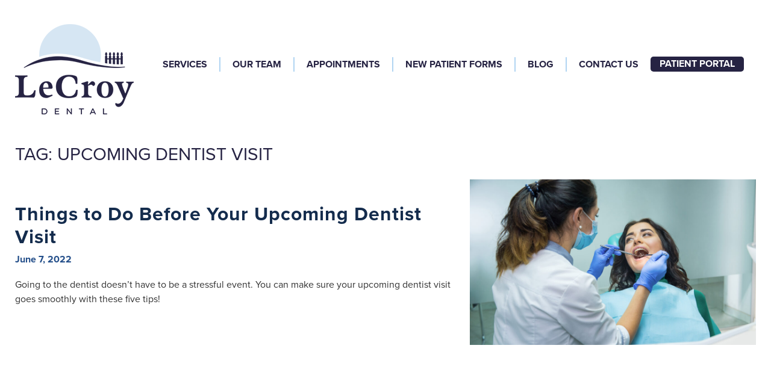

--- FILE ---
content_type: text/html;charset=utf-8
request_url: https://pnapi.invoca.net/2234/na.json
body_size: 326
content:
[{"requestId":"+12058228161","status":"not_found","message":"No RingPool could be found matching your request. Please verify that your RingPool is managed by the Bulk RingPool API and that the parameters you specified were accurate. Additionally please note that it can take several minutes for a newly created RingPool to become active in the Bulk RingPool system.","invocaId":"i-5def3297-a3ee-4af4-8b48-1bcc5dbd6ffc"},{"type":"settings","metrics":true}]

--- FILE ---
content_type: text/css
request_url: https://lecroydental.com/wp-content/themes/kronos/assets/css/theme.css?ver=1588781004
body_size: 9041
content:
/*!
Theme Name: kronos
Theme URI: https://infomedia.com
Author: Luke Skywalker
Version: 0.0.3
Text Domain: kronos
Copyright 2017. MIT licensed.
 */


button,input[type="button"],input[type="reset"],input[type="submit"],button,.button,.pagination .page-numbers{-webkit-appearance:none;-moz-appearance:none;-ms-appearance:none;-o-appearance:none;appearance:none;-webkit-font-smoothing:antialiased;border-radius:0;border:1px solid #244f8a;color:#244f8a;cursor:pointer;display:inline-block;font-family:proxima-nova,sans-serif;font-size:1em;font-weight:600;line-height:1;padding:0.75em 1em;padding:0.65em 1.75em;text-decoration:none;user-select:none;vertical-align:middle;white-space:nowrap;text-transform:uppercase}button:hover,button:focus,input[type="button"]:hover,input[type="button"]:focus,input[type="reset"]:hover,input[type="reset"]:focus,input[type="submit"]:hover,input[type="submit"]:focus,button:hover,button:focus,.button:hover,.button:focus,.pagination .page-numbers:hover,.pagination .page-numbers:focus{outline:inherit;outline-color:transparent;color:#142c4d;border-color:#142c4d}button:disabled,input[type="button"]:disabled,input[type="reset"]:disabled,input[type="submit"]:disabled,button:disabled,.button:disabled,.pagination .page-numbers:disabled{cursor:not-allowed;opacity:0.5}.btn{color:#fff;cursor:pointer;font-size:16px;font-weight:400;line-height:45px;margin:1.5em 0 1.5em;max-width:150px;position:relative;text-decoration:none;text-transform:uppercase;width:100%;display:inline-block}.btn:hover{color:#fff}.btn-1{font-weight:400;display:inline-block;text-align:center}.btn-1 svg{height:45px;left:0;position:absolute;top:0;width:100%}.btn-1 rect{fill:none;stroke:#fff;stroke-width:2;stroke-dasharray:422, 0;transition:all 0.35s linear}.btn-1:hover{font-weight:900;letter-spacing:1px}.btn-1:hover rect{stroke-width:5;stroke-dasharray:15, 310;stroke-dashoffset:48;transition:all 1.35s cubic-bezier(0.19, 1, 0.22, 1)}.btn-2{letter-spacing:0;display:inline-block;max-width:300px}.btn-2:hover,.btn-2:active{letter-spacing:5px}.btn-2:after,.btn-2:before{backface-visibility:hidden;border:1px solid rgba(255,255,255,0);bottom:0px;content:" ";display:block;margin:0 auto;position:relative;transition:all 280ms ease-in-out;width:0}.btn-2:hover:after,.btn-2:hover:before{backface-visibility:hidden;border-color:#fff;transition:width 350ms ease-in-out;width:70%}.btn-2:hover:before{bottom:auto;top:0;width:70%}.btn-3{font-weight:900;letter-spacing:1px;transition:all 150ms linear;display:inline-block}.btn-3:hover{border:1px solid rgba(0,0,0,0.05);box-shadow:1px 1px 2px rgba(255,255,255,0.2);text-decoration:none;transition:all 250ms linear}.btn-4{border:1px solid;overflow:hidden;position:relative;display:inline-block}.btn-4 span{z-index:20}.btn-4:after{background:#fff;content:"";height:155px;left:-75px;opacity:.2;position:absolute;top:-50px;transform:rotate(35deg);transition:all 550ms cubic-bezier(0.19, 1, 0.22, 1);width:50px;z-index:-10}.btn-4:hover:after{left:120%;transition:all 550ms cubic-bezier(0.19, 1, 0.22, 1)}.btn-5{border:0 solid;box-shadow:inset 0 0 20px rgba(255,255,255,0);outline:1px solid;outline-color:rgba(255,255,255,0.5);outline-offset:0px;text-shadow:none;transition:all 1250ms cubic-bezier(0.19, 1, 0.22, 1);display:inline-block}.btn-5:hover{border:1px solid;box-shadow:inset 0 0 20px rgba(255,255,255,0.5),0 0 20px rgba(255,255,255,0.2);outline-color:rgba(255,255,255,0);outline-offset:15px;text-shadow:1px 1px 2px #427388}fieldset{background-color:#f7f6f6;border:1px solid #ddd;margin:0 0 .75em;padding:1.5em}input,label,select{display:block;font-family:proxima-nova,sans-serif;font-size:1em}label{font-weight:600;margin-bottom:.375em}label.required::after{content:"*"}label abbr{display:none}input[type="color"],input[type="date"],input[type="datetime"],input[type="datetime-local"],input[type="email"],input[type="month"],input[type="number"],input[type="password"],input[type="search"],input[type="tel"],input[type="text"],input[type="time"],input[type="url"],input[type="week"],textarea,select[multiple=multiple],textarea{background-color:#fff;border:1px solid #ddd;border-radius:0;box-shadow:inset 0 1px 3px rgba(0,0,0,0.06);box-sizing:border-box;font-family:proxima-nova,sans-serif;font-size:1em;margin-bottom:.75em;padding:.5em;transition:border-color;width:100%}input[type="color"]:hover,input[type="date"]:hover,input[type="datetime"]:hover,input[type="datetime-local"]:hover,input[type="email"]:hover,input[type="month"]:hover,input[type="number"]:hover,input[type="password"]:hover,input[type="search"]:hover,input[type="tel"]:hover,input[type="text"]:hover,input[type="time"]:hover,input[type="url"]:hover,input[type="week"]:hover,textarea:hover,select[multiple=multiple]:hover,textarea:hover{border-color:#c4c3c3}input[type="color"]:focus,input[type="date"]:focus,input[type="datetime"]:focus,input[type="datetime-local"]:focus,input[type="email"]:focus,input[type="month"]:focus,input[type="number"]:focus,input[type="password"]:focus,input[type="search"]:focus,input[type="tel"]:focus,input[type="text"]:focus,input[type="time"]:focus,input[type="url"]:focus,input[type="week"]:focus,textarea:focus,select[multiple=multiple]:focus,textarea:focus{border-color:#c4c3c3;box-shadow:inset 0 1px 3px rgba(0,0,0,0.06),0 0 5px rgba(31,67,118,0.2);outline:none}textarea{resize:vertical}input[type="search"]{-webkit-appearance:none;-moz-appearance:none;-ms-appearance:none;-o-appearance:none;appearance:none}input[type="checkbox"],input[type="radio"]{display:inline;margin-right:.375em}input[type="file"]{padding-bottom:.75em;width:100%}select{margin-bottom:1.5em;max-width:100%;width:auto}ul,ol{list-style-type:none;margin:0;padding:0}dl{margin-bottom:.75em}dl dt{font-weight:bold;margin-top:.75em}dl dd{margin:0}.entry-content ul{padding:0 0 25px 40px;list-style:disc}.entry-content ol{padding:0 0 25px 40px;list-style:decimal}table{-webkit-font-feature-settings:"kern","liga","tnum";-moz-font-feature-settings:"kern","liga","tnum";-ms-font-feature-settings:"kern","liga","tnum";font-feature-settings:"kern","liga","tnum";border-collapse:collapse;margin:.75em 0;table-layout:fixed;width:100%}th{border-bottom:1px solid #b7b7b7;font-weight:600;padding:.75em 0;text-align:left}td{border-bottom:1px solid #ddd;padding:.75em 0}tr,td,th{vertical-align:middle}body{-webkit-font-feature-settings:"kern","liga","pnum";-moz-font-feature-settings:"kern","liga","pnum";-ms-font-feature-settings:"kern","liga","pnum";font-feature-settings:"kern","liga","pnum";-webkit-font-smoothing:antialiased;color:#333;font-family:proxima-nova,sans-serif;font-size:1em;line-height:1.5}h1,.h1 h2,h3,h4,h5,h6{font-family:futura-pt,sans-serif;font-size:1em;line-height:1.2;margin:0 0 .75em}h1{font-family:proxima-nova,sans-serif;font-size:30px;font-weight:400;text-transform:uppercase}h3{font-size:2.875em}h5{font-size:1.75em}h6{font-size:.75em}p{margin:0 0 1.5em}a{color:#244f8a;text-decoration:none;transition:color 0.1s linear}a:active,a:focus,a:hover{color:#142c4d}a:active,a:focus{outline:none}hr{border-bottom:1px solid #ddd;border-left:none;border-right:none;border-top:none;margin:1.5em 0}img,picture{margin:0;max-width:100%;height:auto}ul.list,ol.list{margin-left:1.25em;list-style-position:inside;list-style-type:disc}ol.list{list-style-type:decimal}ol.list li ul{list-style-type:lower-alpha;margin-left:1.25em}.alignnone{margin-right:40px !important;margin-bottom:40px}@media screen and (max-width: 720px){.alignnone{margin-right:0px !important}}.aligncenter,div.aligncenter{display:block;margin:5px auto 5px auto}.alignright{float:right;margin-left:40px !important;margin-bottom:40px}@media screen and (max-width: 720px){.alignright{margin-left:0px !important}}.alignleft{float:left;margin-right:40px !important;margin-bottom:40px}@media screen and (max-width: 720px){.alignleft{margin-right:0px !important}}a img.alignright{float:right;margin-left:40px !important;margin-bottom:40px}@media screen and (max-width: 720px){a img.alignright{margin-left:0px !important}}a img.alignnone{margin-right:40px !important;margin-bottom:40px}@media screen and (max-width: 720px){a img.alignnone{margin-right:0px !important}}a img.alignleft{float:left;margin-right:40px !important;margin-bottom:40px}@media screen and (max-width: 720px){a img.alignleft{margin-right:0px !important}}a img.aligncenter{display:block;margin-left:auto;margin-right:auto}.wp-caption{background:#fff;border:1px solid #f0f0f0;max-width:96%;padding:5px 3px 10px;text-align:center}.wp-caption.alignnone{margin-right:40px !important;margin-bottom:40px}@media screen and (max-width: 720px){.wp-caption.alignnone{margin-right:0px !important}}.wp-caption.alignleft{margin-right:40px !important;margin-bottom:40px}@media screen and (max-width: 720px){.wp-caption.alignleft{margin-right:0px !important}}.wp-caption.alignright{margin-left:40px !important;margin-bottom:40px}@media screen and (max-width: 720px){.wp-caption.alignright{margin-left:0px !important}}.wp-caption img{border:0 none;height:auto;margin:0;max-width:98.5%;padding:0;width:auto}.wp-caption p.wp-caption-text{font-size:11px;line-height:17px;margin:0;padding:0 4px 5px}.screen-reader-text{clip:rect(1px, 1px, 1px, 1px);position:absolute !important;height:1px;width:1px;overflow:hidden}.screen-reader-text:focus{background-color:#f1f1f1;border-radius:3px;box-shadow:0 0 2px 2px rgba(0,0,0,0.6);clip:auto !important;color:#21759b;display:block;font-size:14px;font-size:0.875rem;font-weight:bold;height:auto;left:5px;line-height:normal;padding:15px 23px 14px;text-decoration:none;top:5px;width:auto;z-index:100000}.h1{font-size:calc(28px + 38 * ( (100vw - 420px) / 480));font-weight:100}@media screen and (max-width: 420px){.h1{font-size:28px}}@media screen and (min-width: 900px){.h1{font-size:66px}}h2,.h2{font-size:calc(20px + 30 * ( (100vw - 420px) / 480));text-transform:uppercase;letter-spacing:1px;font-weight:bold}@media screen and (max-width: 420px){h2,.h2{font-size:20px}}@media screen and (min-width: 900px){h2,.h2{font-size:50px}}h3{font-size:calc(20px + 26 * ( (100vw - 420px) / 480))}@media screen and (max-width: 420px){h3{font-size:20px}}@media screen and (min-width: 900px){h3{font-size:46px}}h4{font-size:calc(20px + 14 * ( (100vw - 420px) / 480))}@media screen and (max-width: 420px){h4{font-size:20px}}@media screen and (min-width: 900px){h4{font-size:34px}}body{margin:0}.wrap{max-width:80em;margin-left:auto;margin-right:auto;margin:0 auto;padding:0 1.5625em}.wrap::after{clear:both;content:"";display:table}.site-wrap{overflow-x:hidden}.full-width-block{left:50%;margin-left:-50vw;margin-right:-50vw;position:relative;right:50%;width:100vw}@media screen and (max-width: 48em){.mobile-full-wrap{margin-left:-25px;margin-right:-25px}}.top-header{background-color:#82A0BC}.top-header .top-header-box{display:flex;display:-webkit-flex;align-items:center;justify-content:center}@media screen and (min-width: 48em){.top-header .top-header-box{justify-content:flex-end}}.top-header .top-header-box .top-btn{margin:10px 8px;background-color:#6DA34D;padding:8px 16px;color:#fff;text-transform:uppercase}.top-header .top-header-box .top-btn:hover,.top-header .top-header-box .top-btn:focus{background-color:#4a6f34;outline:inherit;outline-color:transparent;border-color:#4a6f34}.top-header .top-header-box svg{margin-left:15px;position:relative;top:-1px;margin-right:5px;color:#fff}.top-header .top-header-box a{color:#fff}.site-header{padding:40px 0}.site-header .header-box{display:flex;display:-webkit-flex;justify-content:space-between;align-content:center}.site-header .header-box h1{margin:0}.site-header .header-box .menu{display:flex;display:-webkit-flex;align-items:center}.site-header .header-box ul{display:flex;display:-webkit-flex;flex-direction:row}.site-header .header-box ul li{margin:0 15px}.site-header .header-box ul li:last-child{margin-right:0}.site-header .header-box ul li:last-child{padding-right:0}.site-header .header-box ul li:first-child{margin-left:0}.site-header .header-box ul li:first-child{padding-left:0}.site-header .header-box ul li a{font-weight:600;font-size:20px}.site-header .header-box ul li .sub-menu{display:flex;display:-webkit-flex;flex-direction:column;visibility:hidden;transition:all 0.2s ease;position:absolute;background:white;padding-left:10px;padding-right:10px;width:200px;z-index:9999;margin-top:25px;padding-top:10px;padding-bottom:10px;color:grey}@media screen and (min-width: 900px){.site-header .header-box ul li .sub-menu{-webkit-box-shadow:-2px 2px 6px 2px rgba(0,0,0,0.25);box-shadow:-2px 2px 6px 2px rgba(0,0,0,0.25)}}.site-header .header-box ul li .sub-menu li{clear:both;float:left;text-align:left;width:100%;margin-bottom:0px}.site-header .header-box ul li .sub-menu li a{padding:5px 5px;display:inline-block;color:#244f8a;font-size:16px;font-weight:600}.site-header .header-box ul li .sub-menu li a:hover{border-bottom:1px solid #244f8a;-webkit-transition:.3s;-moz-transition:.3s;transition:.3s}.site-header .header-box ul li:hover .sub-menu{visibility:visible}.site-footer{text-align:center;padding:80px 0}.site-footer .social-media{display:flex;display:-webkit-flex;justify-content:center;margin-top:30px}.site-footer .social-media li{padding:0 12px}.site-footer .social-media li svg{font-size:30px}.site-footer .menu-footer-menu-container,.site-footer .menu{padding-top:25px;padding-bottom:20px}.site-footer .menu-footer-menu-container ul,.site-footer .menu ul{display:flex;display:-webkit-flex;flex-direction:row;justify-content:center}.site-footer .menu-footer-menu-container ul li,.site-footer .menu ul li{margin:0 15px}.video-container{height:0;padding-bottom:56.25%;position:relative}.video-container iframe{height:100%;left:0;position:absolute;top:0;width:100%}.entry-date{font-weight:bold}.pagination{margin-top:50px}.pagination .page-numbers{padding:.25em .65em}.entry-header-hidden{display:none}.blog h2.entry-title,.archive h2.entry-title{font-size:36px;line-height:1;margin:0;margin-bottom:6px}.blog h2.entry-title a,.archive h2.entry-title a{color:#142c4d !important}.blog h2.entry-title a:hover,.archive h2.entry-title a:hover{color:#244f8a !important}.blog .posted-on,.archive .posted-on{display:block;margin-bottom:18px}.blog .hentry,.archive .hentry{margin-bottom:40px}@media screen and (min-width: 650px){.blog .hentry,.archive .hentry{display:flex;flex-direction:row-reverse;align-items:center;justify-content:space-between;margin-bottom:60px;padding-bottom:60px;border-bottom:1px solid #ddd}}.blog .ftd-img-wrap,.archive .ftd-img-wrap{margin-bottom:15px;background-color:#2e5d5a;overflow:hidden}@media screen and (min-width: 650px){.blog .ftd-img-wrap,.archive .ftd-img-wrap{flex:none;width:275px;margin:0;margin-left:25px}}@media screen and (min-width: 60em){.blog .ftd-img-wrap,.archive .ftd-img-wrap{width:475px}}.blog .ftd-img,.archive .ftd-img{display:block;width:275px;width:25%;width:100%;height:275px;background-size:cover;background-repeat:no-repeat;background-position:center;opacity:1;-webkit-transition:opacity 0.35s, -webkit-transform 0.35s;transition:opacity 0.35s, transform 0.35s;-webkit-backface-visibility:hidden;backface-visibility:hidden}.blog .ftd-img:hover,.blog .ftd-img:focus,.archive .ftd-img:hover,.archive .ftd-img:focus{opacity:0.75;-webkit-transform:scale(1.15);transform:scale(1.15)}.blog .blog-border,.archive .blog-border{background:#ddd;height:1px;margin-left:-25px;margin-right:-25px;margin-bottom:30px}@media screen and (min-width: 650px){.blog .blog-border,.archive .blog-border{display:none}}.single-post .entry-header.has-ftd-img{background-position:center;background-size:cover;background-repeat:no-repeat;display:flex;justify-content:center;align-items:center;color:#fff;width:100%;height:100%;margin-bottom:30px}.single-post .entry-header.has-ftd-img .post-title{margin:0;padding:16% 0}.single-post .entry-meta{margin-bottom:40px}.error404 .block{font-size:26px;font-weight:500;margin:0 auto;max-width:1050px;padding:100px 0 125px;text-align:center}.accordion-content .acc-section .accordion{background-color:#fff;border-radius:0;color:#444;cursor:pointer;padding:18px;width:100%;text-align:left;border:none;outline:none;transition:0.35s;white-space:pre-line;word-break:break-word}.accordion-content .acc-section .accordion:after{content:"+";color:grey;float:right;margin-right:10px;margin-top:-6px;font-family:"Font Awesome 5 Free";font-style:normal;font-weight:900;text-decoration:inherit;content:"\f0d7";font-size:32px;float:left;position:relative;top:-3px}.accordion-content .acc-section .acc-active:after{content:"\f0d8"}.accordion-content .acc-section .panel{padding:0 50px;background-color:white;max-height:0;overflow:hidden;transition:max-height 0.2s ease-out;color:#000}.accordion-content .acc-section .panel p{padding:15px 0;margin:0}.accordion-content .acc-section .panel ul{list-style-type:disc}.cta-block{display:flex;display:-webkit-flex;justify-content:center;text-align:center;align-items:center;background-size:cover;background-repeat:no-repeat;background-position:50% 50%;min-height:500px;flex-direction:column;color:#fff}@media screen and (min-width: 48em){.cta-block{min-height:500px}}.cta-block h2{font-weight:bold;text-transform:uppercase;line-height:1.2}.cta-block .cta-content{padding:0 50px}@media screen and (min-width: 60em){.cta-block.split-cta{background-image:none !important;flex-direction:column;flex-direction:row-reverse;color:#333}}.cta-block.split-cta .split-cta-img{display:none}@media screen and (min-width: 60em){.cta-block.split-cta .split-cta-img{display:block;flex:none;background-size:cover;background-position:center;width:50%;height:100%;min-height:500px}}@media screen and (min-width: 60em){.cta-block.split-cta .cta-content{padding:0 50px 0 25px;align-self:center}}@media screen and (min-width: 60em){.cta-block.split-cta .btn-1{color:#333}.cta-block.split-cta .btn-1 rect{stroke:#333}}@media screen and (min-width: 60em){.cta-block.img-left{flex-direction:row}}@media screen and (min-width: 60em){.cta-block.img-left .cta-content{padding:0 25px 0 40px}}.cards .cards-wrap{display:-webkit-box;display:-ms-flexbox;display:flex;-ms-flex-wrap:wrap;flex-wrap:wrap;-webkit-box-pack:center;-ms-flex-pack:center;justify-content:center}.cards .col{width:calc(25% - 2rem);margin:1rem;cursor:pointer}.cards .container{-webkit-transform-style:preserve-3d;transform-style:preserve-3d;-webkit-perspective:1000px;perspective:1000px}.cards .front{background-size:cover;background-position:center;-webkit-transition:-webkit-transform 0.7s cubic-bezier(0.4, 0.2, 0.2, 1);transition:-webkit-transform 0.7s cubic-bezier(0.4, 0.2, 0.2, 1);-o-transition:transform 0.7s cubic-bezier(0.4, 0.2, 0.2, 1);transition:transform 0.7s cubic-bezier(0.4, 0.2, 0.2, 1);transition:transform 0.7s cubic-bezier(0.4, 0.2, 0.2, 1),-webkit-transform 0.7s cubic-bezier(0.4, 0.2, 0.2, 1);-webkit-backface-visibility:hidden;backface-visibility:hidden;text-align:center;min-height:280px;height:auto;border-radius:10px;color:#fff}.cards .back{background-size:cover;background-position:center;-webkit-transition:-webkit-transform 0.7s cubic-bezier(0.4, 0.2, 0.2, 1);transition:-webkit-transform 0.7s cubic-bezier(0.4, 0.2, 0.2, 1);-o-transition:transform 0.7s cubic-bezier(0.4, 0.2, 0.2, 1);transition:transform 0.7s cubic-bezier(0.4, 0.2, 0.2, 1);transition:transform 0.7s cubic-bezier(0.4, 0.2, 0.2, 1),-webkit-transform 0.7s cubic-bezier(0.4, 0.2, 0.2, 1);-webkit-backface-visibility:hidden;backface-visibility:hidden;text-align:center;min-height:280px;height:auto;border-radius:10px;color:#fff;background:#cedce7;background:-webkit-linear-gradient(45deg, #cedce7 0%, #596a72 100%);background:-o-linear-gradient(45deg, #cedce7 0%, #596a72 100%);background:linear-gradient(45deg, #cedce7 0%, #596a72 100%)}.cards .front:after{position:absolute;top:0;left:0;z-index:1;width:100%;height:100%;content:'';display:block;opacity:.6;background-color:#000;-webkit-backface-visibility:hidden;backface-visibility:hidden;border-radius:10px}.cards .container:hover .front,.cards .container:hover .back{-webkit-transition:-webkit-transform 0.7s cubic-bezier(0.4, 0.2, 0.2, 1);transition:-webkit-transform 0.7s cubic-bezier(0.4, 0.2, 0.2, 1);-o-transition:transform 0.7s cubic-bezier(0.4, 0.2, 0.2, 1);transition:transform 0.7s cubic-bezier(0.4, 0.2, 0.2, 1);transition:transform 0.7s cubic-bezier(0.4, 0.2, 0.2, 1),-webkit-transform 0.7s cubic-bezier(0.4, 0.2, 0.2, 1)}.cards .back{position:absolute;top:0;left:0;width:100%}.cards .inner{-webkit-transform:translateY(-50%) translateZ(60px) scale(0.94);transform:translateY(-50%) translateZ(60px) scale(0.94);top:50%;position:absolute;left:0;width:100%;padding:2rem;-webkit-box-sizing:border-box;box-sizing:border-box;outline:1px solid transparent;-webkit-perspective:inherit;perspective:inherit;z-index:2}.cards .container .back{-webkit-transform:rotateY(180deg);transform:rotateY(180deg);-webkit-transform-style:preserve-3d;transform-style:preserve-3d}.cards .container .front{-webkit-transform:rotateY(0deg);transform:rotateY(0deg);-webkit-transform-style:preserve-3d;transform-style:preserve-3d}.cards .container:hover .back{-webkit-transform:rotateY(0deg);transform:rotateY(0deg);-webkit-transform-style:preserve-3d;transform-style:preserve-3d}.cards .container:hover .front{-webkit-transform:rotateY(-180deg);transform:rotateY(-180deg);-webkit-transform-style:preserve-3d;transform-style:preserve-3d}.cards .front .inner p{margin-bottom:2rem;position:relative}.cards .front .inner p:after{content:'';width:4rem;height:2px;position:absolute;background:#C6D4DF;display:block;left:0;right:0;margin:0 auto;bottom:-.75rem}.cards .front .inner span{color:rgba(255,255,255,0.7)}@media screen and (max-width: 64rem){.cards .col{width:calc(33.333333% - 2rem)}}@media screen and (max-width: 48rem){.cards .col{width:calc(50% - 2rem)}}@media screen and (max-width: 32rem){.cards .col{width:100%;margin:0 0 2rem 0}}.featured-posts ul{list-style-type:none;padding:0;display:grid;grid-gap:40px}@media screen and (min-width: 48em){.featured-posts ul{grid-template-columns:1fr 1fr}}.featured-posts ul li h4{margin-bottom:5px;margin-top:10px}@media screen and (min-width: 48em){.featured-posts ul li h4{display:inline-block}}@media screen and (min-width: 48em){.featured-posts ul li .posted-on{margin-left:10px}}.hero-content{display:flex;display:-webkit-flex;flex-wrap:wrap;justify-content:center;text-align:center;align-content:center;align-items:center;background-size:cover;background-repeat:no-repeat;background-position:50% 50%;min-height:350px}@media screen and (min-width: 48em){.hero-content{height:600px}}.hero-content .h1{font-weight:bold;text-transform:uppercase;color:#fff;line-height:1.2;width:100%}@media screen and (min-width: 48em){.icons{padding-bottom:55px}}@media screen and (min-width: 48em){.icons .icon-wrap{display:grid;grid-gap:40px;grid-template-columns:1fr 1fr}}@media screen and (min-width: 60em){.icons .icon-wrap{grid-template-columns:1fr 1fr 1fr 1fr}}.icons .icon-wrap .icon-box{display:flex;display:-webkit-flex;justify-content:space-between;align-items:center;padding-bottom:30px;flex-direction:column}@media screen and (min-width: 60em){.icons .icon-wrap .icon-box{padding-bottom:0}}.icons .icon-wrap .icon-box:focus{outline:none !important}.icons .icon-wrap .icon-box .text-wrap{max-width:288px}.icons .icon-wrap .icon-box .text-wrap h5{text-transform:uppercase;font-weight:400;text-align:center;letter-spacing:-1px}.icons .icon-wrap .icon-box .text-wrap p{font-size:16px;line-height:22px;text-align:center}.icons .icon-wrap .icon-box svg{font-size:50px;margin-bottom:30px}.icons .icon-wrap .icon-box svg:hover{transform:translatey(0px);animation:float 4s ease-in-out infinite;cursor:pointer}.icons .slick-arrow{position:absolute;top:50%;margin-top:-15px;z-index:150;background:none}.icons .slick-prev{left:-15px;font-size:0}.icons .slick-prev:before{display:inline-block;font-style:normal;font-variant:normal;text-rendering:auto;-webkit-font-smoothing:antialiased;font-family:"Font Awesome 5 Free";content:"\f053";font-weight:700;font-size:30px;color:#444}.icons .slick-next{right:-15px;font-size:0}.icons .slick-next:before{display:inline-block;font-style:normal;font-variant:normal;text-rendering:auto;-webkit-font-smoothing:antialiased;font-family:"Font Awesome 5 Free";font-weight:700;content:"\f054";font-size:30px;color:#444}@keyframes float{0%{transform:translatey(0px)}50%{transform:translatey(-10px)}100%{transform:translatey(0px)}}.magnets-wrap{display:grid;justify-content:center}@media screen and (min-width: 48em){.magnets-wrap{grid-gap:10px;grid-template-columns:1fr 1fr}}@media screen and (min-width: 60em){.magnets-wrap{grid-gap:10px;grid-template-columns:1fr 1fr 1fr}}.magnets-wrap figure{position:relative;float:left;overflow:hidden;margin:10px 1%;max-width:400px;max-height:360px;background:#3085a3;text-align:center;cursor:pointer}.magnets-wrap figure img{position:relative;display:block;min-height:100%;max-width:100%;opacity:0.8}.magnets-wrap figure figcaption{padding:2em;color:#fff;text-transform:uppercase;font-size:1.25em;-webkit-backface-visibility:hidden;backface-visibility:hidden}.magnets-wrap figure figcaption::before,.magnets-wrap figure figcaption::after{pointer-events:none}.magnets-wrap figure figcaption,.magnets-wrap figure figcaption>a{position:absolute;top:0;left:0;width:100%;height:100%}.magnets *,.magnets *:after,.magnets *:before{-webkit-box-sizing:border-box;box-sizing:border-box}.magnets .clearfix:before,.magnets .clearfix:after{display:table;content:''}.magnets .clearfix:after{clear:both}.magnets body{background:#2f3238;color:#fff;font-weight:400;font-size:1em;font-family:'Raleway', Arial, sans-serif}.magnets a{outline:none;color:#3498db;text-decoration:none}.magnets a:hover,.magnets a:focus{color:#528cb3}.magnets section{padding:1em;text-align:center}.magnets .content{margin:0 auto;max-width:1000px}.magnets .content>h4{clear:both;margin:0;padding:4em 1% 0;color:#fff;font-weight:700;font-size:1.5em}.magnets .content>h4:first-child{padding-top:0em}.magnets-wrap figure figcaption>a{z-index:1000;text-indent:200%;white-space:nowrap;font-size:0;opacity:0}.magnets-wrap figure h4{word-spacing:-0.15em;font-weight:700}.magnets-wrap figure h4 span{font-weight:800}.magnets-wrap figure h4,.magnets-wrap figure p{margin:0}.magnets-wrap figure p{letter-spacing:1px;font-size:68.5%}figure.effect-lily img{max-width:none;width:-webkit-calc(100% + 50px);width:calc(100% + 50px);opacity:0.7;-webkit-transition:opacity 0.35s, -webkit-transform 0.35s;transition:opacity 0.35s, transform 0.35s;-webkit-transform:translate3d(-40px, 0, 0);transform:translate3d(-40px, 0, 0)}figure.effect-lily figcaption{text-align:left}figure.effect-lily figcaption>div{position:absolute;bottom:0;left:0;padding:2em;width:100%;height:50%}figure.effect-lily h4,figure.effect-lily p{-webkit-transform:translate3d(0, 40px, 0);transform:translate3d(0, 40px, 0)}figure.effect-lily h4{-webkit-transition:-webkit-transform 0.35s;transition:transform 0.35s}figure.effect-lily p{color:rgba(255,255,255,0.8);opacity:0;-webkit-transition:opacity 0.2s, -webkit-transform 0.35s;transition:opacity 0.2s, transform 0.35s}figure.effect-lily:hover img,figure.effect-lily:hover p{opacity:1}figure.effect-lily:hover img,figure.effect-lily:hover h4,figure.effect-lily:hover p{-webkit-transform:translate3d(0, 0, 0);transform:translate3d(0, 0, 0)}figure.effect-lily:hover p{-webkit-transition-delay:0.05s;transition-delay:0.05s;-webkit-transition-duration:0.35s;transition-duration:0.35s}figure.effect-sadie figcaption::before{position:absolute;top:0;left:0;width:100%;height:100%;background:-webkit-linear-gradient(top, rgba(72,76,97,0) 0%, rgba(72,76,97,0.8) 75%);background:linear-gradient(to bottom, rgba(72,76,97,0) 0%, rgba(72,76,97,0.8) 75%);content:'';opacity:0;-webkit-transform:translate3d(0, 50%, 0);transform:translate3d(0, 50%, 0)}figure.effect-sadie h4{position:absolute;top:50%;left:0;width:100%;color:#484c61;-webkit-transition:-webkit-transform 0.35s, color 0.35s;transition:transform 0.35s, color 0.35s;-webkit-transform:translate3d(0, -50%, 0);transform:translate3d(0, -50%, 0)}figure.effect-sadie figcaption::before,figure.effect-sadie p{-webkit-transition:opacity 0.35s, -webkit-transform 0.35s;transition:opacity 0.35s, transform 0.35s}figure.effect-sadie p{position:absolute;bottom:0;left:0;padding:2em;width:100%;opacity:0;-webkit-transform:translate3d(0, 10px, 0);transform:translate3d(0, 10px, 0)}figure.effect-sadie:hover h4{color:#fff;-webkit-transform:translate3d(0, -50%, 0) translate3d(0, -40px, 0);transform:translate3d(0, -50%, 0) translate3d(0, -40px, 0)}figure.effect-sadie:hover figcaption::before,figure.effect-sadie:hover p{opacity:1;-webkit-transform:translate3d(0, 0, 0);transform:translate3d(0, 0, 0)}figure.effect-roxy{background:-webkit-linear-gradient(45deg, #ff89e9 0%, #05abe0 100%);background:linear-gradient(45deg, #ff89e9 0%, #05abe0 100%)}figure.effect-roxy img{max-width:none;width:-webkit-calc(100% + 60px);width:calc(100% + 60px);-webkit-transition:opacity 0.35s, -webkit-transform 0.35s;transition:opacity 0.35s, transform 0.35s;-webkit-transform:translate3d(-50px, 0, 0);transform:translate3d(-50px, 0, 0)}figure.effect-roxy figcaption::before{position:absolute;top:30px;right:30px;bottom:30px;left:30px;border:1px solid #fff;content:'';opacity:0;-webkit-transition:opacity 0.35s, -webkit-transform 0.35s;transition:opacity 0.35s, transform 0.35s;-webkit-transform:translate3d(-20px, 0, 0);transform:translate3d(-20px, 0, 0)}figure.effect-roxy figcaption{padding:3em;text-align:left}figure.effect-roxy h4{padding:30% 0 10px 0}figure.effect-roxy p{opacity:0;-webkit-transition:opacity 0.35s, -webkit-transform 0.35s;transition:opacity 0.35s, transform 0.35s;-webkit-transform:translate3d(-10px, 0, 0);transform:translate3d(-10px, 0, 0)}figure.effect-roxy:hover img{opacity:0.7;-webkit-transform:translate3d(0, 0, 0);transform:translate3d(0, 0, 0)}figure.effect-roxy:hover figcaption::before,figure.effect-roxy:hover p{opacity:1;-webkit-transform:translate3d(0, 0, 0);transform:translate3d(0, 0, 0)}figure.effect-bubba{background:#9e5406}figure.effect-bubba img{opacity:0.7;-webkit-transition:opacity 0.35s;transition:opacity 0.35s}figure.effect-bubba:hover img{opacity:0.4}figure.effect-bubba figcaption::before,figure.effect-bubba figcaption::after{position:absolute;top:30px;right:30px;bottom:30px;left:30px;content:'';opacity:0;-webkit-transition:opacity 0.35s, -webkit-transform 0.35s;transition:opacity 0.35s, transform 0.35s}figure.effect-bubba figcaption::before{border-top:1px solid #fff;border-bottom:1px solid #fff;-webkit-transform:scale(0, 1);transform:scale(0, 1)}figure.effect-bubba figcaption::after{border-right:1px solid #fff;border-left:1px solid #fff;-webkit-transform:scale(1, 0);transform:scale(1, 0)}figure.effect-bubba h4{padding-top:30%;-webkit-transition:-webkit-transform 0.35s;transition:transform 0.35s;-webkit-transform:translate3d(0, -20px, 0);transform:translate3d(0, -20px, 0)}figure.effect-bubba p{padding:20px 2.5em;opacity:0;-webkit-transition:opacity 0.35s, -webkit-transform 0.35s;transition:opacity 0.35s, transform 0.35s;-webkit-transform:translate3d(0, 20px, 0);transform:translate3d(0, 20px, 0)}figure.effect-bubba:hover figcaption::before,figure.effect-bubba:hover figcaption::after{opacity:1;-webkit-transform:scale(1);transform:scale(1)}figure.effect-bubba:hover h4,figure.effect-bubba:hover p{opacity:1;-webkit-transform:translate3d(0, 0, 0);transform:translate3d(0, 0, 0)}figure.effect-romeo{-webkit-perspective:1000px;perspective:1000px}figure.effect-romeo img{-webkit-transition:opacity 0.35s, -webkit-transform 0.35s;transition:opacity 0.35s, transform 0.35s;-webkit-transform:translate3d(0, 0, 300px);transform:translate3d(0, 0, 300px)}figure.effect-romeo:hover img{opacity:0.6;-webkit-transform:translate3d(0, 0, 0);transform:translate3d(0, 0, 0)}figure.effect-romeo figcaption::before,figure.effect-romeo figcaption::after{position:absolute;top:50%;left:50%;width:80%;height:1px;background:#fff;content:'';-webkit-transition:opacity 0.35s, -webkit-transform 0.35s;transition:opacity 0.35s, transform 0.35s;-webkit-transform:translate3d(-50%, -50%, 0);transform:translate3d(-50%, -50%, 0)}figure.effect-romeo:hover figcaption::before{opacity:0.5;-webkit-transform:translate3d(-50%, -50%, 0) rotate(45deg);transform:translate3d(-50%, -50%, 0) rotate(45deg)}figure.effect-romeo:hover figcaption::after{opacity:0.5;-webkit-transform:translate3d(-50%, -50%, 0) rotate(-45deg);transform:translate3d(-50%, -50%, 0) rotate(-45deg)}figure.effect-romeo h4,figure.effect-romeo p{position:absolute;top:50%;left:0;width:100%;-webkit-transition:-webkit-transform 0.35s;transition:transform 0.35s}figure.effect-romeo h4{-webkit-transform:translate3d(0, -50%, 0) translate3d(0, -150%, 0);transform:translate3d(0, -50%, 0) translate3d(0, -150%, 0)}figure.effect-romeo p{padding:0.25em 2em;-webkit-transform:translate3d(0, -50%, 0) translate3d(0, 150%, 0);transform:translate3d(0, -50%, 0) translate3d(0, 150%, 0)}figure.effect-romeo:hover h4{-webkit-transform:translate3d(0, -50%, 0) translate3d(0, -100%, 0);transform:translate3d(0, -50%, 0) translate3d(0, -100%, 0)}figure.effect-romeo:hover p{-webkit-transform:translate3d(0, -50%, 0) translate3d(0, 100%, 0);transform:translate3d(0, -50%, 0) translate3d(0, 100%, 0)}figure.effect-layla{background:#18a367}figure.effect-layla img{height:390px}figure.effect-layla figcaption{padding:3em}figure.effect-layla figcaption::before,figure.effect-layla figcaption::after{position:absolute;content:'';opacity:0}figure.effect-layla figcaption::before{top:50px;right:30px;bottom:50px;left:30px;border-top:1px solid #fff;border-bottom:1px solid #fff;-webkit-transform:scale(0, 1);transform:scale(0, 1);-webkit-transform-origin:0 0;transform-origin:0 0}figure.effect-layla figcaption::after{top:30px;right:50px;bottom:30px;left:50px;border-right:1px solid #fff;border-left:1px solid #fff;-webkit-transform:scale(1, 0);transform:scale(1, 0);-webkit-transform-origin:100% 0;transform-origin:100% 0}figure.effect-layla h4{padding-top:26%;-webkit-transition:-webkit-transform 0.35s;transition:transform 0.35s}figure.effect-layla p{padding:0.5em 2em;text-transform:none;opacity:0;-webkit-transform:translate3d(0, -10px, 0);transform:translate3d(0, -10px, 0)}figure.effect-layla img,figure.effect-layla h4{-webkit-transform:translate3d(0, -30px, 0);transform:translate3d(0, -30px, 0)}figure.effect-layla img,figure.effect-layla figcaption::before,figure.effect-layla figcaption::after,figure.effect-layla p{-webkit-transition:opacity 0.35s, -webkit-transform 0.35s;transition:opacity 0.35s, transform 0.35s}figure.effect-layla:hover img{opacity:0.7;-webkit-transform:translate3d(0, 0, 0);transform:translate3d(0, 0, 0)}figure.effect-layla:hover figcaption::before,figure.effect-layla:hover figcaption::after{opacity:1;-webkit-transform:scale(1);transform:scale(1)}figure.effect-layla:hover h4,figure.effect-layla:hover p{opacity:1;-webkit-transform:translate3d(0, 0, 0);transform:translate3d(0, 0, 0)}figure.effect-layla:hover figcaption::after,figure.effect-layla:hover h4,figure.effect-layla:hover p,figure.effect-layla:hover img{-webkit-transition-delay:0.15s;transition-delay:0.15s}figure.effect-honey{background:#4a3753}figure.effect-honey img{opacity:0.9;-webkit-transition:opacity 0.35s;transition:opacity 0.35s}figure.effect-honey:hover img{opacity:0.5}figure.effect-honey figcaption::before{position:absolute;bottom:0;left:0;width:100%;height:10px;background:#fff;content:'';-webkit-transform:translate3d(0, 10px, 0);transform:translate3d(0, 10px, 0)}figure.effect-honey h4{position:absolute;bottom:0;left:0;padding:1em 1.5em;width:100%;text-align:left;-webkit-transform:translate3d(0, -30px, 0);transform:translate3d(0, -30px, 0)}figure.effect-honey h4 i{font-style:normal;opacity:0;-webkit-transition:opacity 0.35s, -webkit-transform 0.35s;transition:opacity 0.35s, transform 0.35s;-webkit-transform:translate3d(0, -30px, 0);transform:translate3d(0, -30px, 0)}figure.effect-honey figcaption::before,figure.effect-honey h4{-webkit-transition:-webkit-transform 0.35s;transition:transform 0.35s}figure.effect-honey:hover figcaption::before,figure.effect-honey:hover h4,figure.effect-honey:hover h4 i{opacity:1;-webkit-transform:translate3d(0, 0, 0);transform:translate3d(0, 0, 0)}figure.effect-oscar{background:-webkit-linear-gradient(45deg, #22682a 0%, #9b4a1b 40%, #3a342a 100%);background:linear-gradient(45deg, #22682a 0%, #9b4a1b 40%, #3a342a 100%)}figure.effect-oscar img{opacity:0.9;-webkit-transition:opacity 0.35s;transition:opacity 0.35s}figure.effect-oscar figcaption{padding:3em;background-color:rgba(58,52,42,0.7);-webkit-transition:background-color 0.35s;transition:background-color 0.35s}figure.effect-oscar figcaption::before{position:absolute;top:30px;right:30px;bottom:30px;left:30px;border:1px solid #fff;content:''}figure.effect-oscar h4{margin:20% 0 10px 0;-webkit-transition:-webkit-transform 0.35s;transition:transform 0.35s;-webkit-transform:translate3d(0, 100%, 0);transform:translate3d(0, 100%, 0)}figure.effect-oscar figcaption::before,figure.effect-oscar p{opacity:0;-webkit-transition:opacity 0.35s, -webkit-transform 0.35s;transition:opacity 0.35s, transform 0.35s;-webkit-transform:scale(0);transform:scale(0)}figure.effect-oscar:hover h4{-webkit-transform:translate3d(0, 0, 0);transform:translate3d(0, 0, 0)}figure.effect-oscar:hover figcaption::before,figure.effect-oscar:hover p{opacity:1;-webkit-transform:scale(1);transform:scale(1)}figure.effect-oscar:hover figcaption{background-color:rgba(58,52,42,0)}figure.effect-oscar:hover img{opacity:0.4}figure.effect-marley figcaption{text-align:right}figure.effect-marley h4,figure.effect-marley p{position:absolute;right:30px;left:30px;padding:10px 0}figure.effect-marley p{bottom:30px;line-height:1.5;-webkit-transform:translate3d(0, 100%, 0);transform:translate3d(0, 100%, 0)}figure.effect-marley h4{top:30px;-webkit-transition:-webkit-transform 0.35s;transition:transform 0.35s;-webkit-transform:translate3d(0, 20px, 0);transform:translate3d(0, 20px, 0)}figure.effect-marley:hover h4{-webkit-transform:translate3d(0, 0, 0);transform:translate3d(0, 0, 0)}figure.effect-marley h4::after{position:absolute;top:100%;left:0;width:100%;height:4px;background:#fff;content:'';-webkit-transform:translate3d(0, 40px, 0);transform:translate3d(0, 40px, 0)}figure.effect-marley h4::after,figure.effect-marley p{opacity:0;-webkit-transition:opacity 0.35s, -webkit-transform 0.35s;transition:opacity 0.35s, transform 0.35s}figure.effect-marley:hover h4::after,figure.effect-marley:hover p{opacity:1;-webkit-transform:translate3d(0, 0, 0);transform:translate3d(0, 0, 0)}figure.effect-ruby{background-color:#17819c}figure.effect-ruby img{opacity:0.7;-webkit-transition:opacity 0.35s, -webkit-transform 0.35s;transition:opacity 0.35s, transform 0.35s;-webkit-transform:scale(1.15);transform:scale(1.15)}figure.effect-ruby:hover img{opacity:0.5;-webkit-transform:scale(1);transform:scale(1)}figure.effect-ruby h4{margin-top:20%;-webkit-transition:-webkit-transform 0.35s;transition:transform 0.35s;-webkit-transform:translate3d(0, 20px, 0);transform:translate3d(0, 20px, 0)}figure.effect-ruby p{margin:1em 0 0;padding:3em;border:1px solid #fff;opacity:0;-webkit-transition:opacity 0.35s, -webkit-transform 0.35s;transition:opacity 0.35s, transform 0.35s;-webkit-transform:translate3d(0, 20px, 0) scale(1.1);transform:translate3d(0, 20px, 0) scale(1.1)}figure.effect-ruby:hover h4{-webkit-transform:translate3d(0, 0, 0);transform:translate3d(0, 0, 0)}figure.effect-ruby:hover p{opacity:1;-webkit-transform:translate3d(0, 0, 0) scale(1);transform:translate3d(0, 0, 0) scale(1)}figure.effect-milo{background:#2e5d5a}figure.effect-milo img{max-width:none;width:-webkit-calc(100% + 60px);width:calc(100% + 60px);opacity:1;-webkit-transition:opacity 0.35s, -webkit-transform 0.35s;transition:opacity 0.35s, transform 0.35s;-webkit-transform:translate3d(-30px, 0, 0) scale(1.12);transform:translate3d(-30px, 0, 0) scale(1.12);-webkit-backface-visibility:hidden;backface-visibility:hidden}figure.effect-milo:hover img{opacity:0.5;-webkit-transform:translate3d(0, 0, 0) scale(1);transform:translate3d(0, 0, 0) scale(1)}figure.effect-milo h4{position:absolute;right:0;bottom:0;padding:1em 1.2em}figure.effect-milo p{padding:0 10px 0 0;width:50%;border-right:1px solid #fff;text-align:right;opacity:0;-webkit-transition:opacity 0.35s, -webkit-transform 0.35s;transition:opacity 0.35s, transform 0.35s;-webkit-transform:translate3d(-40px, 0, 0);transform:translate3d(-40px, 0, 0)}figure.effect-milo:hover p{opacity:1;-webkit-transform:translate3d(0, 0, 0);transform:translate3d(0, 0, 0)}figure.effect-dexter{background:-webkit-linear-gradient(top, #258dc8 0%, #683c13 100%);background:linear-gradient(to bottom, #258dc8 0%, #683c13 100%)}figure.effect-dexter img{-webkit-transition:opacity 0.35s;transition:opacity 0.35s}figure.effect-dexter:hover img{opacity:0.4}figure.effect-dexter figcaption::after{position:absolute;right:30px;bottom:30px;left:30px;height:-webkit-calc(50% - 30px);height:calc(50% - 30px);border:7px solid #fff;content:'';-webkit-transition:-webkit-transform 0.35s;transition:transform 0.35s;-webkit-transform:translate3d(0, -100%, 0);transform:translate3d(0, -100%, 0)}figure.effect-dexter:hover figcaption::after{-webkit-transform:translate3d(0, 0, 0);transform:translate3d(0, 0, 0)}figure.effect-dexter figcaption{padding:3em;text-align:left}figure.effect-dexter p{position:absolute;right:60px;bottom:60px;left:60px;opacity:0;-webkit-transition:opacity 0.35s, -webkit-transform 0.35s;transition:opacity 0.35s, transform 0.35s;-webkit-transform:translate3d(0, -100px, 0);transform:translate3d(0, -100px, 0)}figure.effect-dexter:hover p{opacity:1;-webkit-transform:translate3d(0, 0, 0);transform:translate3d(0, 0, 0)}figure.effect-sarah{background:#42b078}figure.effect-sarah img{max-width:none;width:-webkit-calc(100% + 20px);width:calc(100% + 20px);-webkit-transition:opacity 0.35s, -webkit-transform 0.35s;transition:opacity 0.35s, transform 0.35s;-webkit-transform:translate3d(-10px, 0, 0);transform:translate3d(-10px, 0, 0);-webkit-backface-visibility:hidden;backface-visibility:hidden}figure.effect-sarah:hover img{opacity:0.4;-webkit-transform:translate3d(0, 0, 0);transform:translate3d(0, 0, 0)}figure.effect-sarah figcaption{text-align:left}figure.effect-sarah h4{position:relative;overflow:hidden;padding:0.5em 0}figure.effect-sarah h4::after{position:absolute;bottom:0;left:0;width:100%;height:3px;background:#fff;content:'';-webkit-transition:-webkit-transform 0.35s;transition:transform 0.35s;-webkit-transform:translate3d(-100%, 0, 0);transform:translate3d(-100%, 0, 0)}figure.effect-sarah:hover h4::after{-webkit-transform:translate3d(0, 0, 0);transform:translate3d(0, 0, 0)}figure.effect-sarah p{padding:1em 0;opacity:0;-webkit-transition:opacity 0.35s, -webkit-transform 0.35s;transition:opacity 0.35s, transform 0.35s;-webkit-transform:translate3d(100%, 0, 0);transform:translate3d(100%, 0, 0)}figure.effect-sarah:hover p{opacity:1;-webkit-transform:translate3d(0, 0, 0);transform:translate3d(0, 0, 0)}figure.effect-zoe figcaption{top:auto;bottom:0;padding:1em;height:3.75em;background:#fff;color:#3c4a50;-webkit-transition:-webkit-transform 0.35s;transition:transform 0.35s;-webkit-transform:translate3d(0, 100%, 0);transform:translate3d(0, 100%, 0)}figure.effect-zoe h4{float:left}figure.effect-zoe p.icon-links a{float:right;color:#3c4a50;font-size:1.4em}figure.effect-zoe:hover p.icon-links a:hover,figure.effect-zoe:hover p.icon-links a:focus{color:#252d31}figure.effect-zoe p.description{position:absolute;bottom:8em;padding:2em;color:#fff;text-transform:none;font-size:90%;opacity:0;-webkit-transition:opacity 0.35s;transition:opacity 0.35s;-webkit-backface-visibility:hidden}figure.effect-zoe h4,figure.effect-zoe p.icon-links a{-webkit-transition:-webkit-transform 0.35s;transition:transform 0.35s;-webkit-transform:translate3d(0, 200%, 0);transform:translate3d(0, 200%, 0)}figure.effect-zoe p.icon-links a span::before{display:inline-block;padding:8px 10px;font-family:'feathericons';speak:none;-webkit-font-smoothing:antialiased;-moz-osx-font-smoothing:grayscale}.icon-eye::before{content:'\e000'}.icon-paper-clip::before{content:'\e001'}.icon-heart::before{content:'\e024'}figure.effect-zoe h4{display:inline-block}figure.effect-zoe:hover p.description{opacity:1}figure.effect-zoe:hover figcaption,figure.effect-zoe:hover h4,figure.effect-zoe:hover p.icon-links a{-webkit-transform:translate3d(0, 0, 0);transform:translate3d(0, 0, 0)}figure.effect-zoe:hover h4{-webkit-transition-delay:0.05s;transition-delay:0.05s}figure.effect-zoe:hover p.icon-links a:nth-child(3){-webkit-transition-delay:0.1s;transition-delay:0.1s}figure.effect-zoe:hover p.icon-links a:nth-child(2){-webkit-transition-delay:0.15s;transition-delay:0.15s}figure.effect-zoe:hover p.icon-links a:first-child{-webkit-transition-delay:0.2s;transition-delay:0.2s}figure.effect-chico img{-webkit-transition:opacity 0.35s, -webkit-transform 0.35s;transition:opacity 0.35s, transform 0.35s;-webkit-transform:scale(1.12);transform:scale(1.12)}figure.effect-chico:hover img{opacity:0.5;-webkit-transform:scale(1);transform:scale(1)}figure.effect-chico figcaption{padding:3em;display:flex;justify-content:center;align-items:center}figure.effect-chico figcaption::before{position:absolute;top:30px;right:30px;bottom:30px;left:30px;border:1px solid #fff;content:'';-webkit-transform:scale(1.1);transform:scale(1.1)}figure.effect-chico figcaption::before,figure.effect-chico p{opacity:0;-webkit-transition:opacity 0.35s, -webkit-transform 0.35s;transition:opacity 0.35s, transform 0.35s}figure.effect-chico p{margin:0 auto;max-width:200px;-webkit-transform:scale(1.5);transform:scale(1.5)}figure.effect-chico:hover figcaption::before,figure.effect-chico:hover p{opacity:1;-webkit-transform:scale(1);transform:scale(1)}.products-wrap{display:grid;justify-content:center;padding:40px;background:#244f8a}@media screen and (min-width: 48em){.products-wrap{grid-gap:10px;grid-template-columns:1fr 1fr}}@media screen and (min-width: 80em){.products-wrap{grid-gap:10px;grid-template-columns:1fr 1fr 1fr 1fr}}.product-container{display:flex;display:-webkit-flex;flex-direction:column;position:relative;overflow:hidden;margin:20px 0;background:#fff;box-shadow:5px 5px 15px rgba(0,0,0,0.5);border-radius:10px}.product-container p{font-size:0.6em;letter-spacing:1px}.product-container img{margin-top:47px;width:250px;height:250px;align-self:center}.product-container .product{align-self:center;padding:30px}.product-container .desc{text-transform:none;letter-spacing:0;margin-bottom:17px;color:black;font-size:1em}.product-container .button{background:#dcdbdb;padding:10px;display:inline-block;outline:0;border:0;margin:-1px;border-radius:2px;text-transform:uppercase;letter-spacing:1px;color:#f5f5f5;cursor:pointer}.product-container .button:hover{background:#244f8a;transition:all .4s ease-in-out}.product-container .focus{background:#244f8a;color:#fff}.slider{display:flex;display:-webkit-flex;justify-content:center;text-align:center;align-items:center;background-size:cover;background-repeat:no-repeat;background-position:50% 50%;min-height:350px;padding:0 !important}@media screen and (min-width: 48em){.slider{height:600px}}.slider .slick-slider{height:auto}.slider .slick-track{display:flex;flex-direction:row;flex-wrap:nowrap;align-items:stretch;min-height:350px}@media screen and (min-width: 48em){.slider .slick-track{height:600px}}.slider-content{display:flex !important;display:-webkit-flex !important;justify-content:center;text-align:center;align-items:center;background-size:cover !important;background-repeat:no-repeat !important;background-position:50% 50% !important;min-height:350px !important}@media screen and (min-width: 48em){.slider-content{height:600px}}.slider-content .items-box{display:flex;flex-direction:column;align-items:center;max-width:70%;margin:0 auto}.slider-content .h1{font-weight:bold;text-transform:uppercase;color:#fff;line-height:1.2}.slider-content p{color:white;margin:10px 0}@media screen and (min-width: 48em){.slider-content p{margin:20px 0}}@media screen and (min-width: 60em){.testimonials-wrap{width:70%;margin:0 auto}}.testimonials-wrap .slick-arrow{position:absolute;top:50%;margin-top:-15px;z-index:150;background:none}.testimonials-wrap .slick-prev{left:-15px;font-size:0}.testimonials-wrap .slick-prev:before{display:inline-block;font-style:normal;font-variant:normal;text-rendering:auto;-webkit-font-smoothing:antialiased;font-family:"Font Awesome 5 Free";content:"\f053";font-weight:700;font-size:30px;color:#244f8a}.testimonials-wrap .slick-next{right:-15px;font-size:0}.testimonials-wrap .slick-next:before{display:inline-block;font-style:normal;font-variant:normal;text-rendering:auto;-webkit-font-smoothing:antialiased;font-family:"Font Awesome 5 Free";font-weight:700;content:"\f054";font-size:30px;color:#244f8a}.bubble blockquote{margin:10px 10px 0;background:#fff;position:relative;border:none;border-radius:8px;font-size:1.25em;color:#244f8a}.bubble blockquote:before,.bubble blockquote:after{content:"\201C";position:absolute;font-size:80px;line-height:1;color:#244f8a;padding:20px 60px;text-align:center}.bubble blockquote:before{top:0;left:10px;padding:0}.bubble blockquote:after{content:"\201D";right:10px;bottom:-.5em;padding:0}.bubble cite{font-size:1.25em;color:#244f8a;display:block;padding-left:0;text-align:center}.video-wrap{position:relative;padding-bottom:56.25%;height:0}.video-wrap.three-quarter-width{margin:0 auto;max-width:75%;padding-bottom:42.1875%}.video-overlay{position:absolute;display:block;background-size:cover;background-repeat:no-repeat;top:0;left:0;width:100%;height:100%;z-index:1;display:flex;align-items:center}.video-overlay .play-button{width:100%;text-align:center;color:#fff;font-size:100px;font-size:calc(45px + 55 * ( (100vw - 420px) / 480))}@media screen and (max-width: 420px){.video-overlay .play-button{font-size:45px}}@media screen and (min-width: 900px){.video-overlay .play-button{font-size:100px}}.video-overlay .play-button:hover,.video-overlay .play-button:focus{color:rgba(255,255,255,0.5)}.video-overlay .video-heading{margin:0;text-transform:uppercase}.featherlight .featherlight-content{position:static}.featherlight .featherlight-close-icon{top:30px;right:30px}.infoblock{margin-bottom:60px}.infoblock:last-of-type{margin-bottom:0}.blocks .block{margin-bottom:50px}@media screen and (min-width: 1300px){.site-header .header-box ul li{font-size:18px}}.menu-footer-container ul li{font-size:1.125em}.credit{font-size:13px}.split-cta .split-cta-img{margin:0 0 40px}@media screen and (min-width: 48em){.split-cta .split-cta-img{margin:0}}@media screen and (min-width: 60em){.icons{margin:40px 0;padding-bottom:0}}.icons .icon-wrap .icon-box .text-wrap p{font-size:18px}@media screen and (min-width: 60em){.testimonials-wrap{width:70%;margin:0 auto}}.testimonials-wrap .bubble blockquote{padding:20px 60px;text-align:center}.testimonials-wrap .bubble cite{display:block;padding-left:0;text-align:center}@media screen and (min-width: 48em){.hero-content{height:400px}}@media screen and (min-width: 60em){.hero-content{height:500px}}@media screen and (min-width: 80em){.hero-content{height:600px}}.entry-content ul{font-size:18px}.entry-content ul li{margin:0 0 6px}.accordion-content .acc-section .accordion{padding:32px 18px 0;font-size:1.25em}.accordion-content .acc-section .panel{font-size:1.15em}body .gform_wrapper ul li label{margin-top:.3em !important;margin-bottom:.1em !important}body .gform_wrapper ul li.gfield{margin-top:4px !important}input[type="color"],input[type="date"],input[type="datetime"],input[type="datetime-local"],input[type="email"],input[type="month"],input[type="number"],input[type="password"],input[type="search"],input[type="tel"],input[type="text"],input[type="time"],input[type="url"],input[type="week"],textarea,select[multiple=multiple],textarea{margin-bottom:.5em}.gform_wrapper .gform_footer{margin:0 !important;padding:0 0 10px !important}@media screen and (min-width: 60em){.gform_wrapper{margin:0 auto !important;max-width:70% !important}}.blog .hentry{justify-content:space-between;align-items:center}button,input[type="button"],input[type="reset"],input[type="submit"],button,.button,.pagination .page-numbers{-webkit-appearance:none;-moz-appearance:none;-ms-appearance:none;-o-appearance:none;appearance:none;-webkit-font-smoothing:antialiased;border-radius:0;border:1px solid #244f8a;color:#244f8a;cursor:pointer;display:inline-block;font-family:proxima-nova,sans-serif;font-size:1em;font-weight:600;line-height:1;padding:0.75em 1em;padding:0.65em 1.75em;text-decoration:none;user-select:none;vertical-align:middle;white-space:nowrap;text-transform:uppercase}button:hover,button:focus,input[type="button"]:hover,input[type="button"]:focus,input[type="reset"]:hover,input[type="reset"]:focus,input[type="submit"]:hover,input[type="submit"]:focus,button:hover,button:focus,.button:hover,.button:focus,.pagination .page-numbers:hover,.pagination .page-numbers:focus{outline:inherit;outline-color:transparent;color:#142c4d;border-color:#142c4d}button:disabled,input[type="button"]:disabled,input[type="reset"]:disabled,input[type="submit"]:disabled,button:disabled,.button:disabled,.pagination .page-numbers:disabled{cursor:not-allowed;opacity:0.5}.btn{color:#fff;cursor:pointer;font-size:16px;font-weight:400;line-height:45px;margin:1.5em 0 1.5em;max-width:150px;position:relative;text-decoration:none;text-transform:uppercase;width:100%;display:inline-block}.btn:hover{color:#fff}.btn-1{font-weight:400;display:inline-block;text-align:center}.btn-1 svg{height:45px;left:0;position:absolute;top:0;width:100%}.btn-1 rect{fill:none;stroke:#fff;stroke-width:2;stroke-dasharray:422, 0;transition:all 0.35s linear}.btn-1:hover{font-weight:900;letter-spacing:1px}.btn-1:hover rect{stroke-width:5;stroke-dasharray:15, 310;stroke-dashoffset:48;transition:all 1.35s cubic-bezier(0.19, 1, 0.22, 1)}.btn-2{letter-spacing:0;display:inline-block;max-width:300px}.btn-2:hover,.btn-2:active{letter-spacing:5px}.btn-2:after,.btn-2:before{backface-visibility:hidden;border:1px solid rgba(255,255,255,0);bottom:0px;content:" ";display:block;margin:0 auto;position:relative;transition:all 280ms ease-in-out;width:0}.btn-2:hover:after,.btn-2:hover:before{backface-visibility:hidden;border-color:#fff;transition:width 350ms ease-in-out;width:70%}.btn-2:hover:before{bottom:auto;top:0;width:70%}.btn-3{font-weight:900;letter-spacing:1px;transition:all 150ms linear;display:inline-block}.btn-3:hover{border:1px solid rgba(0,0,0,0.05);box-shadow:1px 1px 2px rgba(255,255,255,0.2);text-decoration:none;transition:all 250ms linear}.btn-4{border:1px solid;overflow:hidden;position:relative;display:inline-block}.btn-4 span{z-index:20}.btn-4:after{background:#fff;content:"";height:155px;left:-75px;opacity:.2;position:absolute;top:-50px;transform:rotate(35deg);transition:all 550ms cubic-bezier(0.19, 1, 0.22, 1);width:50px;z-index:-10}.btn-4:hover:after{left:120%;transition:all 550ms cubic-bezier(0.19, 1, 0.22, 1)}.btn-5{border:0 solid;box-shadow:inset 0 0 20px rgba(255,255,255,0);outline:1px solid;outline-color:rgba(255,255,255,0.5);outline-offset:0px;text-shadow:none;transition:all 1250ms cubic-bezier(0.19, 1, 0.22, 1);display:inline-block}.btn-5:hover{border:1px solid;box-shadow:inset 0 0 20px rgba(255,255,255,0.5),0 0 20px rgba(255,255,255,0.2);outline-color:rgba(255,255,255,0);outline-offset:15px;text-shadow:1px 1px 2px #427388}fieldset{background-color:#f7f6f6;border:1px solid #ddd;margin:0 0 .75em;padding:1.5em}input,label,select{display:block;font-family:proxima-nova,sans-serif;font-size:1em}label{font-weight:600;margin-bottom:.375em}label.required::after{content:"*"}label abbr{display:none}input[type="color"],input[type="date"],input[type="datetime"],input[type="datetime-local"],input[type="email"],input[type="month"],input[type="number"],input[type="password"],input[type="search"],input[type="tel"],input[type="text"],input[type="time"],input[type="url"],input[type="week"],textarea,select[multiple=multiple],textarea{background-color:#fff;border:1px solid #ddd;border-radius:0;box-shadow:inset 0 1px 3px rgba(0,0,0,0.06);box-sizing:border-box;font-family:proxima-nova,sans-serif;font-size:1em;margin-bottom:.75em;padding:.5em;transition:border-color;width:100%}input[type="color"]:hover,input[type="date"]:hover,input[type="datetime"]:hover,input[type="datetime-local"]:hover,input[type="email"]:hover,input[type="month"]:hover,input[type="number"]:hover,input[type="password"]:hover,input[type="search"]:hover,input[type="tel"]:hover,input[type="text"]:hover,input[type="time"]:hover,input[type="url"]:hover,input[type="week"]:hover,textarea:hover,select[multiple=multiple]:hover,textarea:hover{border-color:#c4c3c3}input[type="color"]:focus,input[type="date"]:focus,input[type="datetime"]:focus,input[type="datetime-local"]:focus,input[type="email"]:focus,input[type="month"]:focus,input[type="number"]:focus,input[type="password"]:focus,input[type="search"]:focus,input[type="tel"]:focus,input[type="text"]:focus,input[type="time"]:focus,input[type="url"]:focus,input[type="week"]:focus,textarea:focus,select[multiple=multiple]:focus,textarea:focus{border-color:#c4c3c3;box-shadow:inset 0 1px 3px rgba(0,0,0,0.06),0 0 5px rgba(31,67,118,0.2);outline:none}textarea{resize:vertical}input[type="search"]{-webkit-appearance:none;-moz-appearance:none;-ms-appearance:none;-o-appearance:none;appearance:none}input[type="checkbox"],input[type="radio"]{display:inline;margin-right:.375em}input[type="file"]{padding-bottom:.75em;width:100%}select{margin-bottom:1.5em;max-width:100%;width:auto}ul,ol{list-style-type:none;margin:0;padding:0}dl{margin-bottom:.75em}dl dt{font-weight:bold;margin-top:.75em}dl dd{margin:0}.entry-content ul{padding:0 0 25px 40px;list-style:disc}.entry-content ol{padding:0 0 25px 40px;list-style:decimal}table{-webkit-font-feature-settings:"kern","liga","tnum";-moz-font-feature-settings:"kern","liga","tnum";-ms-font-feature-settings:"kern","liga","tnum";font-feature-settings:"kern","liga","tnum";border-collapse:collapse;margin:.75em 0;table-layout:fixed;width:100%}th{border-bottom:1px solid #b7b7b7;font-weight:600;padding:.75em 0;text-align:left}td{border-bottom:1px solid #ddd;padding:.75em 0}tr,td,th{vertical-align:middle}body{-webkit-font-feature-settings:"kern","liga","pnum";-moz-font-feature-settings:"kern","liga","pnum";-ms-font-feature-settings:"kern","liga","pnum";font-feature-settings:"kern","liga","pnum";-webkit-font-smoothing:antialiased;color:#333;font-family:proxima-nova,sans-serif;font-size:1em;line-height:1.5}h1,.h1 h2,h3,h4,h5,h6{font-family:futura-pt,sans-serif;font-size:1em;line-height:1.2;margin:0 0 .75em}h1{font-family:proxima-nova,sans-serif;font-size:30px;font-weight:400;text-transform:uppercase}h3{font-size:2.875em}h5{font-size:1.75em}h6{font-size:.75em}p{margin:0 0 1.5em}a{color:#244f8a;text-decoration:none;transition:color 0.1s linear}a:active,a:focus,a:hover{color:#142c4d}a:active,a:focus{outline:none}hr{border-bottom:1px solid #ddd;border-left:none;border-right:none;border-top:none;margin:1.5em 0}img,picture{margin:0;max-width:100%;height:auto}ul.list,ol.list{margin-left:1.25em;list-style-position:inside;list-style-type:disc}ol.list{list-style-type:decimal}ol.list li ul{list-style-type:lower-alpha;margin-left:1.25em}.alignnone{margin-right:40px !important;margin-bottom:40px}@media screen and (max-width: 720px){.alignnone{margin-right:0px !important}}.aligncenter,div.aligncenter{display:block;margin:5px auto 5px auto}.alignright{float:right;margin-left:40px !important;margin-bottom:40px}@media screen and (max-width: 720px){.alignright{margin-left:0px !important}}.alignleft{float:left;margin-right:40px !important;margin-bottom:40px}@media screen and (max-width: 720px){.alignleft{margin-right:0px !important}}a img.alignright{float:right;margin-left:40px !important;margin-bottom:40px}@media screen and (max-width: 720px){a img.alignright{margin-left:0px !important}}a img.alignnone{margin-right:40px !important;margin-bottom:40px}@media screen and (max-width: 720px){a img.alignnone{margin-right:0px !important}}a img.alignleft{float:left;margin-right:40px !important;margin-bottom:40px}@media screen and (max-width: 720px){a img.alignleft{margin-right:0px !important}}a img.aligncenter{display:block;margin-left:auto;margin-right:auto}.wp-caption{background:#fff;border:1px solid #f0f0f0;max-width:96%;padding:5px 3px 10px;text-align:center}.wp-caption.alignnone{margin-right:40px !important;margin-bottom:40px}@media screen and (max-width: 720px){.wp-caption.alignnone{margin-right:0px !important}}.wp-caption.alignleft{margin-right:40px !important;margin-bottom:40px}@media screen and (max-width: 720px){.wp-caption.alignleft{margin-right:0px !important}}.wp-caption.alignright{margin-left:40px !important;margin-bottom:40px}@media screen and (max-width: 720px){.wp-caption.alignright{margin-left:0px !important}}.wp-caption img{border:0 none;height:auto;margin:0;max-width:98.5%;padding:0;width:auto}.wp-caption p.wp-caption-text{font-size:11px;line-height:17px;margin:0;padding:0 4px 5px}.screen-reader-text{clip:rect(1px, 1px, 1px, 1px);position:absolute !important;height:1px;width:1px;overflow:hidden}.screen-reader-text:focus{background-color:#f1f1f1;border-radius:3px;box-shadow:0 0 2px 2px rgba(0,0,0,0.6);clip:auto !important;color:#21759b;display:block;font-size:14px;font-size:0.875rem;font-weight:bold;height:auto;left:5px;line-height:normal;padding:15px 23px 14px;text-decoration:none;top:5px;width:auto;z-index:100000}.h1{font-size:calc(28px + 38 * ( (100vw - 420px) / 480));font-weight:100}@media screen and (max-width: 420px){.h1{font-size:28px}}@media screen and (min-width: 900px){.h1{font-size:66px}}h2,.h2{font-size:calc(20px + 30 * ( (100vw - 420px) / 480));text-transform:uppercase;letter-spacing:1px;font-weight:bold}@media screen and (max-width: 420px){h2,.h2{font-size:20px}}@media screen and (min-width: 900px){h2,.h2{font-size:50px}}h3{font-size:calc(20px + 26 * ( (100vw - 420px) / 480))}@media screen and (max-width: 420px){h3{font-size:20px}}@media screen and (min-width: 900px){h3{font-size:46px}}h4{font-size:calc(20px + 14 * ( (100vw - 420px) / 480))}@media screen and (max-width: 420px){h4{font-size:20px}}@media screen and (min-width: 900px){h4{font-size:34px}}body{margin:0}.wrap{max-width:80em;margin-left:auto;margin-right:auto;margin:0 auto;padding:0 1.5625em}.wrap::after{clear:both;content:"";display:table}.site-wrap{overflow-x:hidden}.full-width-block{left:50%;margin-left:-50vw;margin-right:-50vw;position:relative;right:50%;width:100vw}@media screen and (max-width: 48em){.mobile-full-wrap{margin-left:-25px;margin-right:-25px}}.top-header{background-color:#82A0BC}.top-header .top-header-box{display:flex;display:-webkit-flex;align-items:center;justify-content:center}@media screen and (min-width: 48em){.top-header .top-header-box{justify-content:flex-end}}.top-header .top-header-box .top-btn{margin:10px 8px;background-color:#6DA34D;padding:8px 16px;color:#fff;text-transform:uppercase}.top-header .top-header-box .top-btn:hover,.top-header .top-header-box .top-btn:focus{background-color:#4a6f34;outline:inherit;outline-color:transparent;border-color:#4a6f34}.top-header .top-header-box svg{margin-left:15px;position:relative;top:-1px;margin-right:5px;color:#fff}.top-header .top-header-box a{color:#fff}.site-header{padding:40px 0}.site-header .header-box{display:flex;display:-webkit-flex;justify-content:space-between;align-content:center}.site-header .header-box h1{margin:0}.site-header .header-box .menu{display:flex;display:-webkit-flex;align-items:center;margin-top:54px}.site-header .header-box ul{display:flex;display:-webkit-flex;flex-direction:row}.site-header .header-box ul li{margin:0 15px}.site-header .header-box ul li:last-child{margin-right:0}.site-header .header-box ul li:last-child{padding-right:0}.site-header .header-box ul li:first-child{margin-left:0}.site-header .header-box ul li:first-child{padding-left:0}.site-header .header-box ul li a{font-weight:600;font-size:20px}.site-header .header-box ul li .sub-menu{display:flex;display:-webkit-flex;flex-direction:column;visibility:hidden;transition:all 0.2s ease;position:absolute;background:white;padding-left:10px;padding-right:10px;width:200px;z-index:9999;margin-top:25px;padding-top:10px;padding-bottom:10px;color:grey}@media screen and (min-width: 900px){.site-header .header-box ul li .sub-menu{-webkit-box-shadow:-2px 2px 6px 2px rgba(0,0,0,0.25);box-shadow:-2px 2px 6px 2px rgba(0,0,0,0.25)}}.site-header .header-box ul li .sub-menu li{clear:both;float:left;text-align:left;width:100%;margin-bottom:0px}.site-header .header-box ul li .sub-menu li a{padding:5px 5px;display:inline-block;color:#244f8a;font-size:16px;font-weight:600}.site-header .header-box ul li .sub-menu li a:hover{border-bottom:1px solid #244f8a;-webkit-transition:.3s;-moz-transition:.3s;transition:.3s}.site-header .header-box ul li:hover .sub-menu{visibility:visible}.site-footer{text-align:center;padding:80px 0}.site-footer .social-media{display:flex;display:-webkit-flex;justify-content:center}.site-footer .social-media li{padding:0 12px}.site-footer .social-media li svg{font-size:30px}.site-footer .menu-menu-container,.site-footer .menu{padding-top:25px;padding-bottom:20px}.site-footer .menu-menu-container ul,.site-footer .menu ul{display:flex;display:-webkit-flex;flex-direction:row;justify-content:center}.site-footer .menu-menu-container ul li,.site-footer .menu ul li{margin:0 15px}.video-container{height:0;padding-bottom:56.25%;position:relative}.video-container iframe{height:100%;left:0;position:absolute;top:0;width:100%}.entry-date{font-weight:bold}.pagination{margin-top:50px}.pagination .page-numbers{padding:.25em .65em}.entry-header-hidden{display:none}.blog h2.entry-title,.archive h2.entry-title{font-size:32px;line-height:1.2;margin:0;margin-bottom:6px;text-transform:initial !important}.blog .posted-on,.archive .posted-on{display:block;margin-bottom:18px}.blog .hentry,.archive .hentry{margin-bottom:40px}@media screen and (min-width: 650px){.blog .hentry,.archive .hentry{display:flex;flex-direction:row-reverse;align-items:center;justify-content:space-between;margin-bottom:60px;padding-bottom:60px;border-bottom:1px solid #ddd}}.blog .ftd-img-wrap,.archive .ftd-img-wrap{margin-bottom:15px;background-color:#2e5d5a;overflow:hidden}@media screen and (min-width: 650px){.blog .ftd-img-wrap,.archive .ftd-img-wrap{flex:none;width:275px;margin:0;margin-left:25px}}@media screen and (min-width: 60em){.blog .ftd-img-wrap,.archive .ftd-img-wrap{width:475px}}.blog .ftd-img,.archive .ftd-img{display:block;width:275px;width:25%;width:100%;height:275px;background-size:cover;background-repeat:no-repeat;background-position:center;opacity:1;-webkit-transition:opacity 0.35s, -webkit-transform 0.35s;transition:opacity 0.35s, transform 0.35s;-webkit-backface-visibility:hidden;backface-visibility:hidden}.blog .ftd-img:hover,.blog .ftd-img:focus,.archive .ftd-img:hover,.archive .ftd-img:focus{opacity:0.75;-webkit-transform:scale(1.15);transform:scale(1.15)}.blog .blog-border,.archive .blog-border{background:#ddd;height:1px;margin-left:-25px;margin-right:-25px;margin-bottom:30px}@media screen and (min-width: 650px){.blog .blog-border,.archive .blog-border{display:none}}.single-post .entry-header.has-ftd-img{background-position:center;background-size:cover;background-repeat:no-repeat;display:flex;justify-content:center;align-items:center;color:#fff;width:100%;height:100%;margin-bottom:30px}.single-post .entry-header.has-ftd-img .post-title{margin:0;padding:16% 0}.single-post .entry-meta{margin-bottom:40px}.error404 .block{font-size:26px;font-weight:500;margin:0 auto;max-width:1050px;padding:100px 0 125px;text-align:center}.accordion-content .acc-section .accordion{background-color:#fff;border-radius:0;color:#444;cursor:pointer;padding:18px;width:100%;text-align:left;border:none;outline:none;transition:0.35s;white-space:pre-line;word-break:break-word}.accordion-content .acc-section .accordion:after{content:"+";color:grey;float:right;margin-right:10px;margin-top:-6px;font-family:"Font Awesome 5 Free";font-style:normal;font-weight:900;text-decoration:inherit;content:"\f0d7";font-size:32px;float:left;position:relative;top:-3px}.accordion-content .acc-section .acc-active:after{content:"\f0d8"}.accordion-content .acc-section .panel{padding:0 50px;background-color:white;max-height:0;overflow:hidden;transition:max-height 0.2s ease-out;color:#000}.accordion-content .acc-section .panel p{padding:15px 0;margin:0}.accordion-content .acc-section .panel ul{list-style-type:disc}.cta-block{display:flex;display:-webkit-flex;justify-content:center;text-align:center;align-items:center;background-size:cover;background-repeat:no-repeat;background-position:50% 50%;min-height:500px;flex-direction:column;color:#fff}@media screen and (min-width: 48em){.cta-block{min-height:500px}}.cta-block h2{font-weight:bold;text-transform:uppercase;line-height:1.2}.cta-block .cta-content{padding:0 50px}@media screen and (min-width: 60em){.cta-block.split-cta{background-image:none !important;flex-direction:column;flex-direction:row-reverse;color:#333}}.cta-block.split-cta .split-cta-img{display:none}@media screen and (min-width: 60em){.cta-block.split-cta .split-cta-img{display:block;flex:none;background-size:cover;background-position:center;width:50%;height:100%;min-height:500px}}@media screen and (min-width: 60em){.cta-block.split-cta .cta-content{padding:0 50px 0 25px;align-self:center}}@media screen and (min-width: 60em){.cta-block.split-cta .btn-1{color:#333}.cta-block.split-cta .btn-1 rect{stroke:#333}}@media screen and (min-width: 60em){.cta-block.img-left{flex-direction:row}}@media screen and (min-width: 60em){.cta-block.img-left .cta-content{padding:0 25px 0 40px}}.cards .cards-wrap{display:-webkit-box;display:-ms-flexbox;display:flex;-ms-flex-wrap:wrap;flex-wrap:wrap;-webkit-box-pack:center;-ms-flex-pack:center;justify-content:center}.cards .col{width:calc(25% - 2rem);margin:1rem;cursor:pointer}.cards .container{-webkit-transform-style:preserve-3d;transform-style:preserve-3d;-webkit-perspective:1000px;perspective:1000px}.cards .front{background-size:cover;background-position:center;-webkit-transition:-webkit-transform 0.7s cubic-bezier(0.4, 0.2, 0.2, 1);transition:-webkit-transform 0.7s cubic-bezier(0.4, 0.2, 0.2, 1);-o-transition:transform 0.7s cubic-bezier(0.4, 0.2, 0.2, 1);transition:transform 0.7s cubic-bezier(0.4, 0.2, 0.2, 1);transition:transform 0.7s cubic-bezier(0.4, 0.2, 0.2, 1),-webkit-transform 0.7s cubic-bezier(0.4, 0.2, 0.2, 1);-webkit-backface-visibility:hidden;backface-visibility:hidden;text-align:center;min-height:280px;height:auto;border-radius:10px;color:#fff}.cards .back{background-size:cover;background-position:center;-webkit-transition:-webkit-transform 0.7s cubic-bezier(0.4, 0.2, 0.2, 1);transition:-webkit-transform 0.7s cubic-bezier(0.4, 0.2, 0.2, 1);-o-transition:transform 0.7s cubic-bezier(0.4, 0.2, 0.2, 1);transition:transform 0.7s cubic-bezier(0.4, 0.2, 0.2, 1);transition:transform 0.7s cubic-bezier(0.4, 0.2, 0.2, 1),-webkit-transform 0.7s cubic-bezier(0.4, 0.2, 0.2, 1);-webkit-backface-visibility:hidden;backface-visibility:hidden;text-align:center;min-height:280px;height:auto;border-radius:10px;color:#fff;background:#cedce7;background:-webkit-linear-gradient(45deg, #cedce7 0%, #596a72 100%);background:-o-linear-gradient(45deg, #cedce7 0%, #596a72 100%);background:linear-gradient(45deg, #cedce7 0%, #596a72 100%)}.cards .front:after{position:absolute;top:0;left:0;z-index:1;width:100%;height:100%;content:'';display:block;opacity:.6;background-color:#000;-webkit-backface-visibility:hidden;backface-visibility:hidden;border-radius:10px}.cards .container:hover .front,.cards .container:hover .back{-webkit-transition:-webkit-transform 0.7s cubic-bezier(0.4, 0.2, 0.2, 1);transition:-webkit-transform 0.7s cubic-bezier(0.4, 0.2, 0.2, 1);-o-transition:transform 0.7s cubic-bezier(0.4, 0.2, 0.2, 1);transition:transform 0.7s cubic-bezier(0.4, 0.2, 0.2, 1);transition:transform 0.7s cubic-bezier(0.4, 0.2, 0.2, 1),-webkit-transform 0.7s cubic-bezier(0.4, 0.2, 0.2, 1)}.cards .back{position:absolute;top:0;left:0;width:100%}.cards .inner{-webkit-transform:translateY(-50%) translateZ(60px) scale(0.94);transform:translateY(-50%) translateZ(60px) scale(0.94);top:50%;position:absolute;left:0;width:100%;padding:2rem;-webkit-box-sizing:border-box;box-sizing:border-box;outline:1px solid transparent;-webkit-perspective:inherit;perspective:inherit;z-index:2}.cards .container .back{-webkit-transform:rotateY(180deg);transform:rotateY(180deg);-webkit-transform-style:preserve-3d;transform-style:preserve-3d}.cards .container .front{-webkit-transform:rotateY(0deg);transform:rotateY(0deg);-webkit-transform-style:preserve-3d;transform-style:preserve-3d}.cards .container:hover .back{-webkit-transform:rotateY(0deg);transform:rotateY(0deg);-webkit-transform-style:preserve-3d;transform-style:preserve-3d}.cards .container:hover .front{-webkit-transform:rotateY(-180deg);transform:rotateY(-180deg);-webkit-transform-style:preserve-3d;transform-style:preserve-3d}.cards .front .inner p{margin-bottom:2rem;position:relative}.cards .front .inner p:after{content:'';width:4rem;height:2px;position:absolute;background:#C6D4DF;display:block;left:0;right:0;margin:0 auto;bottom:-.75rem}.cards .front .inner span{color:rgba(255,255,255,0.7)}@media screen and (max-width: 64rem){.cards .col{width:calc(33.333333% - 2rem)}}@media screen and (max-width: 48rem){.cards .col{width:calc(50% - 2rem)}}@media screen and (max-width: 32rem){.cards .col{width:100%;margin:0 0 2rem 0}}.featured-posts ul{list-style-type:none;padding:0;display:grid;grid-gap:40px}@media screen and (min-width: 48em){.featured-posts ul{grid-template-columns:1fr 1fr}}.featured-posts ul li h4{margin-bottom:5px;margin-top:10px}@media screen and (min-width: 48em){.featured-posts ul li h4{display:inline-block}}@media screen and (min-width: 48em){.featured-posts ul li .posted-on{margin-left:10px}}.hero-content{display:flex;display:-webkit-flex;flex-wrap:wrap;justify-content:center;text-align:center;align-content:center;align-items:center;background-size:cover;background-repeat:no-repeat;background-position:50% 50%;min-height:350px}@media screen and (min-width: 48em){.hero-content{height:600px}}.hero-content .h1{font-weight:bold;text-transform:uppercase;color:#fff;line-height:1.2;width:100%}@media screen and (min-width: 48em){.icons{padding-bottom:55px}}@media screen and (min-width: 48em){.icons .icon-wrap{display:grid;grid-gap:40px;grid-template-columns:1fr 1fr}}@media screen and (min-width: 60em){.icons .icon-wrap{grid-template-columns:1fr 1fr 1fr 1fr}}.icons .icon-wrap .icon-box{display:flex;display:-webkit-flex;justify-content:space-between;align-items:center;padding-bottom:30px;flex-direction:column}@media screen and (min-width: 60em){.icons .icon-wrap .icon-box{padding-bottom:0}}.icons .icon-wrap .icon-box:focus{outline:none !important}.icons .icon-wrap .icon-box .text-wrap{max-width:288px}.icons .icon-wrap .icon-box .text-wrap h5{text-transform:uppercase;font-weight:400;text-align:center;letter-spacing:-1px}.icons .icon-wrap .icon-box .text-wrap p{font-size:16px;line-height:22px;text-align:center}.icons .icon-wrap .icon-box svg{font-size:50px;margin-bottom:30px}.icons .icon-wrap .icon-box svg:hover{transform:translatey(0px);animation:float 4s ease-in-out infinite;cursor:pointer}.icons .slick-arrow{position:absolute;top:50%;margin-top:-15px;z-index:150;background:none}.icons .slick-prev{left:-15px;font-size:0}.icons .slick-prev:before{display:inline-block;font-style:normal;font-variant:normal;text-rendering:auto;-webkit-font-smoothing:antialiased;font-family:"Font Awesome 5 Free";content:"\f053";font-weight:700;font-size:30px;color:#444}.icons .slick-next{right:-15px;font-size:0}.icons .slick-next:before{display:inline-block;font-style:normal;font-variant:normal;text-rendering:auto;-webkit-font-smoothing:antialiased;font-family:"Font Awesome 5 Free";font-weight:700;content:"\f054";font-size:30px;color:#444}@keyframes float{0%{transform:translatey(0px)}50%{transform:translatey(-10px)}100%{transform:translatey(0px)}}.magnets-wrap{display:grid;justify-content:center}@media screen and (min-width: 48em){.magnets-wrap{grid-gap:10px;grid-template-columns:1fr 1fr}}@media screen and (min-width: 60em){.magnets-wrap{grid-gap:10px;grid-template-columns:1fr 1fr 1fr}}.magnets-wrap figure{position:relative;float:left;overflow:hidden;margin:10px 1%;max-width:400px;max-height:360px;background:#3085a3;text-align:center;cursor:pointer}.magnets-wrap figure img{position:relative;display:block;min-height:100%;max-width:100%;opacity:0.8}.magnets-wrap figure figcaption{padding:2em;color:#fff;text-transform:uppercase;font-size:1.25em;-webkit-backface-visibility:hidden;backface-visibility:hidden}.magnets-wrap figure figcaption::before,.magnets-wrap figure figcaption::after{pointer-events:none}.magnets-wrap figure figcaption,.magnets-wrap figure figcaption>a{position:absolute;top:0;left:0;width:100%;height:100%}.magnets *,.magnets *:after,.magnets *:before{-webkit-box-sizing:border-box;box-sizing:border-box}.magnets .clearfix:before,.magnets .clearfix:after{display:table;content:''}.magnets .clearfix:after{clear:both}.magnets body{background:#2f3238;color:#fff;font-weight:400;font-size:1em;font-family:'Raleway', Arial, sans-serif}.magnets a{outline:none;color:#3498db;text-decoration:none}.magnets a:hover,.magnets a:focus{color:#528cb3}.magnets section{padding:1em;text-align:center}.magnets .content{margin:0 auto;max-width:1000px}.magnets .content>h4{clear:both;margin:0;padding:4em 1% 0;color:#fff;font-weight:700;font-size:1.5em}.magnets .content>h4:first-child{padding-top:0em}.magnets-wrap figure figcaption>a{z-index:1000;text-indent:200%;white-space:nowrap;font-size:0;opacity:0}.magnets-wrap figure h4{word-spacing:-0.15em;font-weight:700}.magnets-wrap figure h4 span{font-weight:800}.magnets-wrap figure h4,.magnets-wrap figure p{margin:0}.magnets-wrap figure p{letter-spacing:1px;font-size:68.5%}figure.effect-lily img{max-width:none;width:-webkit-calc(100% + 50px);width:calc(100% + 50px);opacity:0.7;-webkit-transition:opacity 0.35s, -webkit-transform 0.35s;transition:opacity 0.35s, transform 0.35s;-webkit-transform:translate3d(-40px, 0, 0);transform:translate3d(-40px, 0, 0)}figure.effect-lily figcaption{text-align:left}figure.effect-lily figcaption>div{position:absolute;bottom:0;left:0;padding:2em;width:100%;height:50%}figure.effect-lily h4,figure.effect-lily p{-webkit-transform:translate3d(0, 40px, 0);transform:translate3d(0, 40px, 0)}figure.effect-lily h4{-webkit-transition:-webkit-transform 0.35s;transition:transform 0.35s}figure.effect-lily p{color:rgba(255,255,255,0.8);opacity:0;-webkit-transition:opacity 0.2s, -webkit-transform 0.35s;transition:opacity 0.2s, transform 0.35s}figure.effect-lily:hover img,figure.effect-lily:hover p{opacity:1}figure.effect-lily:hover img,figure.effect-lily:hover h4,figure.effect-lily:hover p{-webkit-transform:translate3d(0, 0, 0);transform:translate3d(0, 0, 0)}figure.effect-lily:hover p{-webkit-transition-delay:0.05s;transition-delay:0.05s;-webkit-transition-duration:0.35s;transition-duration:0.35s}figure.effect-sadie figcaption::before{position:absolute;top:0;left:0;width:100%;height:100%;background:-webkit-linear-gradient(top, rgba(72,76,97,0) 0%, rgba(72,76,97,0.8) 75%);background:linear-gradient(to bottom, rgba(72,76,97,0) 0%, rgba(72,76,97,0.8) 75%);content:'';opacity:0;-webkit-transform:translate3d(0, 50%, 0);transform:translate3d(0, 50%, 0)}figure.effect-sadie h4{position:absolute;top:50%;left:0;width:100%;color:#484c61;-webkit-transition:-webkit-transform 0.35s, color 0.35s;transition:transform 0.35s, color 0.35s;-webkit-transform:translate3d(0, -50%, 0);transform:translate3d(0, -50%, 0)}figure.effect-sadie figcaption::before,figure.effect-sadie p{-webkit-transition:opacity 0.35s, -webkit-transform 0.35s;transition:opacity 0.35s, transform 0.35s}figure.effect-sadie p{position:absolute;bottom:0;left:0;padding:2em;width:100%;opacity:0;-webkit-transform:translate3d(0, 10px, 0);transform:translate3d(0, 10px, 0)}figure.effect-sadie:hover h4{color:#fff;-webkit-transform:translate3d(0, -50%, 0) translate3d(0, -40px, 0);transform:translate3d(0, -50%, 0) translate3d(0, -40px, 0)}figure.effect-sadie:hover figcaption::before,figure.effect-sadie:hover p{opacity:1;-webkit-transform:translate3d(0, 0, 0);transform:translate3d(0, 0, 0)}figure.effect-roxy{background:-webkit-linear-gradient(45deg, #ff89e9 0%, #05abe0 100%);background:linear-gradient(45deg, #ff89e9 0%, #05abe0 100%)}figure.effect-roxy img{max-width:none;width:-webkit-calc(100% + 60px);width:calc(100% + 60px);-webkit-transition:opacity 0.35s, -webkit-transform 0.35s;transition:opacity 0.35s, transform 0.35s;-webkit-transform:translate3d(-50px, 0, 0);transform:translate3d(-50px, 0, 0)}figure.effect-roxy figcaption::before{position:absolute;top:30px;right:30px;bottom:30px;left:30px;border:1px solid #fff;content:'';opacity:0;-webkit-transition:opacity 0.35s, -webkit-transform 0.35s;transition:opacity 0.35s, transform 0.35s;-webkit-transform:translate3d(-20px, 0, 0);transform:translate3d(-20px, 0, 0)}figure.effect-roxy figcaption{padding:3em;text-align:left}figure.effect-roxy h4{padding:30% 0 10px 0}figure.effect-roxy p{opacity:0;-webkit-transition:opacity 0.35s, -webkit-transform 0.35s;transition:opacity 0.35s, transform 0.35s;-webkit-transform:translate3d(-10px, 0, 0);transform:translate3d(-10px, 0, 0)}figure.effect-roxy:hover img{opacity:0.7;-webkit-transform:translate3d(0, 0, 0);transform:translate3d(0, 0, 0)}figure.effect-roxy:hover figcaption::before,figure.effect-roxy:hover p{opacity:1;-webkit-transform:translate3d(0, 0, 0);transform:translate3d(0, 0, 0)}figure.effect-bubba{background:#9e5406}figure.effect-bubba img{opacity:0.7;-webkit-transition:opacity 0.35s;transition:opacity 0.35s}figure.effect-bubba:hover img{opacity:0.4}figure.effect-bubba figcaption::before,figure.effect-bubba figcaption::after{position:absolute;top:30px;right:30px;bottom:30px;left:30px;content:'';opacity:0;-webkit-transition:opacity 0.35s, -webkit-transform 0.35s;transition:opacity 0.35s, transform 0.35s}figure.effect-bubba figcaption::before{border-top:1px solid #fff;border-bottom:1px solid #fff;-webkit-transform:scale(0, 1);transform:scale(0, 1)}figure.effect-bubba figcaption::after{border-right:1px solid #fff;border-left:1px solid #fff;-webkit-transform:scale(1, 0);transform:scale(1, 0)}figure.effect-bubba h4{padding-top:30%;-webkit-transition:-webkit-transform 0.35s;transition:transform 0.35s;-webkit-transform:translate3d(0, -20px, 0);transform:translate3d(0, -20px, 0)}figure.effect-bubba p{padding:20px 2.5em;opacity:0;-webkit-transition:opacity 0.35s, -webkit-transform 0.35s;transition:opacity 0.35s, transform 0.35s;-webkit-transform:translate3d(0, 20px, 0);transform:translate3d(0, 20px, 0)}figure.effect-bubba:hover figcaption::before,figure.effect-bubba:hover figcaption::after{opacity:1;-webkit-transform:scale(1);transform:scale(1)}figure.effect-bubba:hover h4,figure.effect-bubba:hover p{opacity:1;-webkit-transform:translate3d(0, 0, 0);transform:translate3d(0, 0, 0)}figure.effect-romeo{-webkit-perspective:1000px;perspective:1000px}figure.effect-romeo img{-webkit-transition:opacity 0.35s, -webkit-transform 0.35s;transition:opacity 0.35s, transform 0.35s;-webkit-transform:translate3d(0, 0, 300px);transform:translate3d(0, 0, 300px)}figure.effect-romeo:hover img{opacity:0.6;-webkit-transform:translate3d(0, 0, 0);transform:translate3d(0, 0, 0)}figure.effect-romeo figcaption::before,figure.effect-romeo figcaption::after{position:absolute;top:50%;left:50%;width:80%;height:1px;background:#fff;content:'';-webkit-transition:opacity 0.35s, -webkit-transform 0.35s;transition:opacity 0.35s, transform 0.35s;-webkit-transform:translate3d(-50%, -50%, 0);transform:translate3d(-50%, -50%, 0)}figure.effect-romeo:hover figcaption::before{opacity:0.5;-webkit-transform:translate3d(-50%, -50%, 0) rotate(45deg);transform:translate3d(-50%, -50%, 0) rotate(45deg)}figure.effect-romeo:hover figcaption::after{opacity:0.5;-webkit-transform:translate3d(-50%, -50%, 0) rotate(-45deg);transform:translate3d(-50%, -50%, 0) rotate(-45deg)}figure.effect-romeo h4,figure.effect-romeo p{position:absolute;top:50%;left:0;width:100%;-webkit-transition:-webkit-transform 0.35s;transition:transform 0.35s}figure.effect-romeo h4{-webkit-transform:translate3d(0, -50%, 0) translate3d(0, -150%, 0);transform:translate3d(0, -50%, 0) translate3d(0, -150%, 0)}figure.effect-romeo p{padding:0.25em 2em;-webkit-transform:translate3d(0, -50%, 0) translate3d(0, 150%, 0);transform:translate3d(0, -50%, 0) translate3d(0, 150%, 0)}figure.effect-romeo:hover h4{-webkit-transform:translate3d(0, -50%, 0) translate3d(0, -100%, 0);transform:translate3d(0, -50%, 0) translate3d(0, -100%, 0)}figure.effect-romeo:hover p{-webkit-transform:translate3d(0, -50%, 0) translate3d(0, 100%, 0);transform:translate3d(0, -50%, 0) translate3d(0, 100%, 0)}figure.effect-layla{background:#18a367}figure.effect-layla img{height:390px}figure.effect-layla figcaption{padding:3em}figure.effect-layla figcaption::before,figure.effect-layla figcaption::after{position:absolute;content:'';opacity:0}figure.effect-layla figcaption::before{top:50px;right:30px;bottom:50px;left:30px;border-top:1px solid #fff;border-bottom:1px solid #fff;-webkit-transform:scale(0, 1);transform:scale(0, 1);-webkit-transform-origin:0 0;transform-origin:0 0}figure.effect-layla figcaption::after{top:30px;right:50px;bottom:30px;left:50px;border-right:1px solid #fff;border-left:1px solid #fff;-webkit-transform:scale(1, 0);transform:scale(1, 0);-webkit-transform-origin:100% 0;transform-origin:100% 0}figure.effect-layla h4{padding-top:26%;-webkit-transition:-webkit-transform 0.35s;transition:transform 0.35s}figure.effect-layla p{padding:0.5em 2em;text-transform:none;opacity:0;-webkit-transform:translate3d(0, -10px, 0);transform:translate3d(0, -10px, 0)}figure.effect-layla img,figure.effect-layla h4{-webkit-transform:translate3d(0, -30px, 0);transform:translate3d(0, -30px, 0)}figure.effect-layla img,figure.effect-layla figcaption::before,figure.effect-layla figcaption::after,figure.effect-layla p{-webkit-transition:opacity 0.35s, -webkit-transform 0.35s;transition:opacity 0.35s, transform 0.35s}figure.effect-layla:hover img{opacity:0.7;-webkit-transform:translate3d(0, 0, 0);transform:translate3d(0, 0, 0)}figure.effect-layla:hover figcaption::before,figure.effect-layla:hover figcaption::after{opacity:1;-webkit-transform:scale(1);transform:scale(1)}figure.effect-layla:hover h4,figure.effect-layla:hover p{opacity:1;-webkit-transform:translate3d(0, 0, 0);transform:translate3d(0, 0, 0)}figure.effect-layla:hover figcaption::after,figure.effect-layla:hover h4,figure.effect-layla:hover p,figure.effect-layla:hover img{-webkit-transition-delay:0.15s;transition-delay:0.15s}figure.effect-honey{background:#4a3753}figure.effect-honey img{opacity:0.9;-webkit-transition:opacity 0.35s;transition:opacity 0.35s}figure.effect-honey:hover img{opacity:0.5}figure.effect-honey figcaption::before{position:absolute;bottom:0;left:0;width:100%;height:10px;background:#fff;content:'';-webkit-transform:translate3d(0, 10px, 0);transform:translate3d(0, 10px, 0)}figure.effect-honey h4{position:absolute;bottom:0;left:0;padding:1em 1.5em;width:100%;text-align:left;-webkit-transform:translate3d(0, -30px, 0);transform:translate3d(0, -30px, 0)}figure.effect-honey h4 i{font-style:normal;opacity:0;-webkit-transition:opacity 0.35s, -webkit-transform 0.35s;transition:opacity 0.35s, transform 0.35s;-webkit-transform:translate3d(0, -30px, 0);transform:translate3d(0, -30px, 0)}figure.effect-honey figcaption::before,figure.effect-honey h4{-webkit-transition:-webkit-transform 0.35s;transition:transform 0.35s}figure.effect-honey:hover figcaption::before,figure.effect-honey:hover h4,figure.effect-honey:hover h4 i{opacity:1;-webkit-transform:translate3d(0, 0, 0);transform:translate3d(0, 0, 0)}figure.effect-oscar{background:-webkit-linear-gradient(45deg, #22682a 0%, #9b4a1b 40%, #3a342a 100%);background:linear-gradient(45deg, #22682a 0%, #9b4a1b 40%, #3a342a 100%)}figure.effect-oscar img{opacity:0.9;-webkit-transition:opacity 0.35s;transition:opacity 0.35s}figure.effect-oscar figcaption{padding:3em;background-color:rgba(58,52,42,0.7);-webkit-transition:background-color 0.35s;transition:background-color 0.35s}figure.effect-oscar figcaption::before{position:absolute;top:30px;right:30px;bottom:30px;left:30px;border:1px solid #fff;content:''}figure.effect-oscar h4{margin:20% 0 10px 0;-webkit-transition:-webkit-transform 0.35s;transition:transform 0.35s;-webkit-transform:translate3d(0, 100%, 0);transform:translate3d(0, 100%, 0)}figure.effect-oscar figcaption::before,figure.effect-oscar p{opacity:0;-webkit-transition:opacity 0.35s, -webkit-transform 0.35s;transition:opacity 0.35s, transform 0.35s;-webkit-transform:scale(0);transform:scale(0)}figure.effect-oscar:hover h4{-webkit-transform:translate3d(0, 0, 0);transform:translate3d(0, 0, 0)}figure.effect-oscar:hover figcaption::before,figure.effect-oscar:hover p{opacity:1;-webkit-transform:scale(1);transform:scale(1)}figure.effect-oscar:hover figcaption{background-color:rgba(58,52,42,0)}figure.effect-oscar:hover img{opacity:0.4}figure.effect-marley figcaption{text-align:right}figure.effect-marley h4,figure.effect-marley p{position:absolute;right:30px;left:30px;padding:10px 0}figure.effect-marley p{bottom:30px;line-height:1.5;-webkit-transform:translate3d(0, 100%, 0);transform:translate3d(0, 100%, 0)}figure.effect-marley h4{top:30px;-webkit-transition:-webkit-transform 0.35s;transition:transform 0.35s;-webkit-transform:translate3d(0, 20px, 0);transform:translate3d(0, 20px, 0)}figure.effect-marley:hover h4{-webkit-transform:translate3d(0, 0, 0);transform:translate3d(0, 0, 0)}figure.effect-marley h4::after{position:absolute;top:100%;left:0;width:100%;height:4px;background:#fff;content:'';-webkit-transform:translate3d(0, 40px, 0);transform:translate3d(0, 40px, 0)}figure.effect-marley h4::after,figure.effect-marley p{opacity:0;-webkit-transition:opacity 0.35s, -webkit-transform 0.35s;transition:opacity 0.35s, transform 0.35s}figure.effect-marley:hover h4::after,figure.effect-marley:hover p{opacity:1;-webkit-transform:translate3d(0, 0, 0);transform:translate3d(0, 0, 0)}figure.effect-ruby{background-color:#17819c}figure.effect-ruby img{opacity:0.7;-webkit-transition:opacity 0.35s, -webkit-transform 0.35s;transition:opacity 0.35s, transform 0.35s;-webkit-transform:scale(1.15);transform:scale(1.15)}figure.effect-ruby:hover img{opacity:0.5;-webkit-transform:scale(1);transform:scale(1)}figure.effect-ruby h4{margin-top:20%;-webkit-transition:-webkit-transform 0.35s;transition:transform 0.35s;-webkit-transform:translate3d(0, 20px, 0);transform:translate3d(0, 20px, 0)}figure.effect-ruby p{margin:1em 0 0;padding:3em;border:1px solid #fff;opacity:0;-webkit-transition:opacity 0.35s, -webkit-transform 0.35s;transition:opacity 0.35s, transform 0.35s;-webkit-transform:translate3d(0, 20px, 0) scale(1.1);transform:translate3d(0, 20px, 0) scale(1.1)}figure.effect-ruby:hover h4{-webkit-transform:translate3d(0, 0, 0);transform:translate3d(0, 0, 0)}figure.effect-ruby:hover p{opacity:1;-webkit-transform:translate3d(0, 0, 0) scale(1);transform:translate3d(0, 0, 0) scale(1)}figure.effect-milo{background:#2e5d5a}figure.effect-milo img{max-width:none;width:-webkit-calc(100% + 60px);width:calc(100% + 60px);opacity:1;-webkit-transition:opacity 0.35s, -webkit-transform 0.35s;transition:opacity 0.35s, transform 0.35s;-webkit-transform:translate3d(-30px, 0, 0) scale(1.12);transform:translate3d(-30px, 0, 0) scale(1.12);-webkit-backface-visibility:hidden;backface-visibility:hidden}figure.effect-milo:hover img{opacity:0.5;-webkit-transform:translate3d(0, 0, 0) scale(1);transform:translate3d(0, 0, 0) scale(1)}figure.effect-milo h4{position:absolute;right:0;bottom:0;padding:1em 1.2em}figure.effect-milo p{padding:0 10px 0 0;width:50%;border-right:1px solid #fff;text-align:right;opacity:0;-webkit-transition:opacity 0.35s, -webkit-transform 0.35s;transition:opacity 0.35s, transform 0.35s;-webkit-transform:translate3d(-40px, 0, 0);transform:translate3d(-40px, 0, 0)}figure.effect-milo:hover p{opacity:1;-webkit-transform:translate3d(0, 0, 0);transform:translate3d(0, 0, 0)}figure.effect-dexter{background:-webkit-linear-gradient(top, #258dc8 0%, #683c13 100%);background:linear-gradient(to bottom, #258dc8 0%, #683c13 100%)}figure.effect-dexter img{-webkit-transition:opacity 0.35s;transition:opacity 0.35s}figure.effect-dexter:hover img{opacity:0.4}figure.effect-dexter figcaption::after{position:absolute;right:30px;bottom:30px;left:30px;height:-webkit-calc(50% - 30px);height:calc(50% - 30px);border:7px solid #fff;content:'';-webkit-transition:-webkit-transform 0.35s;transition:transform 0.35s;-webkit-transform:translate3d(0, -100%, 0);transform:translate3d(0, -100%, 0)}figure.effect-dexter:hover figcaption::after{-webkit-transform:translate3d(0, 0, 0);transform:translate3d(0, 0, 0)}figure.effect-dexter figcaption{padding:3em;text-align:left}figure.effect-dexter p{position:absolute;right:60px;bottom:60px;left:60px;opacity:0;-webkit-transition:opacity 0.35s, -webkit-transform 0.35s;transition:opacity 0.35s, transform 0.35s;-webkit-transform:translate3d(0, -100px, 0);transform:translate3d(0, -100px, 0)}figure.effect-dexter:hover p{opacity:1;-webkit-transform:translate3d(0, 0, 0);transform:translate3d(0, 0, 0)}figure.effect-sarah{background:#42b078}figure.effect-sarah img{max-width:none;width:-webkit-calc(100% + 20px);width:calc(100% + 20px);-webkit-transition:opacity 0.35s, -webkit-transform 0.35s;transition:opacity 0.35s, transform 0.35s;-webkit-transform:translate3d(-10px, 0, 0);transform:translate3d(-10px, 0, 0);-webkit-backface-visibility:hidden;backface-visibility:hidden}figure.effect-sarah:hover img{opacity:0.4;-webkit-transform:translate3d(0, 0, 0);transform:translate3d(0, 0, 0)}figure.effect-sarah figcaption{text-align:left}figure.effect-sarah h4{position:relative;overflow:hidden;padding:0.5em 0}figure.effect-sarah h4::after{position:absolute;bottom:0;left:0;width:100%;height:3px;background:#fff;content:'';-webkit-transition:-webkit-transform 0.35s;transition:transform 0.35s;-webkit-transform:translate3d(-100%, 0, 0);transform:translate3d(-100%, 0, 0)}figure.effect-sarah:hover h4::after{-webkit-transform:translate3d(0, 0, 0);transform:translate3d(0, 0, 0)}figure.effect-sarah p{padding:1em 0;opacity:0;-webkit-transition:opacity 0.35s, -webkit-transform 0.35s;transition:opacity 0.35s, transform 0.35s;-webkit-transform:translate3d(100%, 0, 0);transform:translate3d(100%, 0, 0)}figure.effect-sarah:hover p{opacity:1;-webkit-transform:translate3d(0, 0, 0);transform:translate3d(0, 0, 0)}figure.effect-zoe figcaption{top:auto;bottom:0;padding:1em;height:3.75em;background:#fff;color:#3c4a50;-webkit-transition:-webkit-transform 0.35s;transition:transform 0.35s;-webkit-transform:translate3d(0, 100%, 0);transform:translate3d(0, 100%, 0)}figure.effect-zoe h4{float:left}figure.effect-zoe p.icon-links a{float:right;color:#3c4a50;font-size:1.4em}figure.effect-zoe:hover p.icon-links a:hover,figure.effect-zoe:hover p.icon-links a:focus{color:#252d31}figure.effect-zoe p.description{position:absolute;bottom:8em;padding:2em;color:#fff;text-transform:none;font-size:90%;opacity:0;-webkit-transition:opacity 0.35s;transition:opacity 0.35s;-webkit-backface-visibility:hidden}figure.effect-zoe h4,figure.effect-zoe p.icon-links a{-webkit-transition:-webkit-transform 0.35s;transition:transform 0.35s;-webkit-transform:translate3d(0, 200%, 0);transform:translate3d(0, 200%, 0)}figure.effect-zoe p.icon-links a span::before{display:inline-block;padding:8px 10px;font-family:'feathericons';speak:none;-webkit-font-smoothing:antialiased;-moz-osx-font-smoothing:grayscale}.icon-eye::before{content:'\e000'}.icon-paper-clip::before{content:'\e001'}.icon-heart::before{content:'\e024'}figure.effect-zoe h4{display:inline-block}figure.effect-zoe:hover p.description{opacity:1}figure.effect-zoe:hover figcaption,figure.effect-zoe:hover h4,figure.effect-zoe:hover p.icon-links a{-webkit-transform:translate3d(0, 0, 0);transform:translate3d(0, 0, 0)}figure.effect-zoe:hover h4{-webkit-transition-delay:0.05s;transition-delay:0.05s}figure.effect-zoe:hover p.icon-links a:nth-child(3){-webkit-transition-delay:0.1s;transition-delay:0.1s}figure.effect-zoe:hover p.icon-links a:nth-child(2){-webkit-transition-delay:0.15s;transition-delay:0.15s}figure.effect-zoe:hover p.icon-links a:first-child{-webkit-transition-delay:0.2s;transition-delay:0.2s}figure.effect-chico img{-webkit-transition:opacity 0.35s, -webkit-transform 0.35s;transition:opacity 0.35s, transform 0.35s;-webkit-transform:scale(1.12);transform:scale(1.12)}figure.effect-chico:hover img{opacity:0.5;-webkit-transform:scale(1);transform:scale(1)}figure.effect-chico figcaption{padding:3em;display:flex;justify-content:center;align-items:center}figure.effect-chico figcaption::before{position:absolute;top:30px;right:30px;bottom:30px;left:30px;border:1px solid #fff;content:'';-webkit-transform:scale(1.1);transform:scale(1.1)}figure.effect-chico figcaption::before,figure.effect-chico p{opacity:0;-webkit-transition:opacity 0.35s, -webkit-transform 0.35s;transition:opacity 0.35s, transform 0.35s}figure.effect-chico p{margin:0 auto;max-width:200px;-webkit-transform:scale(1.5);transform:scale(1.5)}figure.effect-chico:hover figcaption::before,figure.effect-chico:hover p{opacity:1;-webkit-transform:scale(1);transform:scale(1)}.products-wrap{display:grid;justify-content:center;padding:40px;background:#244f8a}@media screen and (min-width: 48em){.products-wrap{grid-gap:10px;grid-template-columns:1fr 1fr}}@media screen and (min-width: 80em){.products-wrap{grid-gap:10px;grid-template-columns:1fr 1fr 1fr 1fr}}.product-container{display:flex;display:-webkit-flex;flex-direction:column;position:relative;overflow:hidden;margin:20px 0;background:#fff;box-shadow:5px 5px 15px rgba(0,0,0,0.5);border-radius:10px}.product-container p{font-size:0.6em;letter-spacing:1px}.product-container img{margin-top:47px;width:250px;height:250px;align-self:center}.product-container .product{align-self:center;padding:30px}.product-container .desc{text-transform:none;letter-spacing:0;margin-bottom:17px;color:black;font-size:1em}.product-container .button{background:#dcdbdb;padding:10px;display:inline-block;outline:0;border:0;margin:-1px;border-radius:2px;text-transform:uppercase;letter-spacing:1px;color:#f5f5f5;cursor:pointer}.product-container .button:hover{background:#244f8a;transition:all .4s ease-in-out}.product-container .focus{background:#244f8a;color:#fff}.slider{display:flex;display:-webkit-flex;justify-content:center;text-align:center;align-items:center;background-size:cover;background-repeat:no-repeat;background-position:50% 50%;min-height:350px;padding:0 !important}@media screen and (min-width: 48em){.slider{height:600px}}.slider .slick-slider{height:auto}.slider .slick-track{display:flex;flex-direction:row;flex-wrap:nowrap;align-items:stretch;min-height:350px}@media screen and (min-width: 48em){.slider .slick-track{height:600px}}.slider-content{display:flex !important;display:-webkit-flex !important;justify-content:center;text-align:center;align-items:center;background-size:cover !important;background-repeat:no-repeat !important;background-position:50% 50% !important;min-height:350px !important}@media screen and (min-width: 48em){.slider-content{height:600px}}.slider-content .items-box{display:flex;flex-direction:column;align-items:center;max-width:70%;margin:0 auto}.slider-content .h1{font-weight:bold;text-transform:uppercase;color:#fff;line-height:1.2}.slider-content p{color:white;margin:10px 0}@media screen and (min-width: 48em){.slider-content p{margin:20px 0}}@media screen and (min-width: 60em){.testimonials-wrap{width:70%;margin:0 auto}}.testimonials-wrap .slick-arrow{position:absolute;top:50%;margin-top:-15px;z-index:150;background:none}.testimonials-wrap .slick-prev{left:-15px;font-size:0}.testimonials-wrap .slick-prev:before{display:inline-block;font-style:normal;font-variant:normal;text-rendering:auto;-webkit-font-smoothing:antialiased;font-family:"Font Awesome 5 Free";content:"\f053";font-weight:700;font-size:30px;color:#244f8a}.testimonials-wrap .slick-next{right:-15px;font-size:0}.testimonials-wrap .slick-next:before{display:inline-block;font-style:normal;font-variant:normal;text-rendering:auto;-webkit-font-smoothing:antialiased;font-family:"Font Awesome 5 Free";font-weight:700;content:"\f054";font-size:30px;color:#244f8a}.bubble blockquote{margin:10px 10px 0;background:#fff;position:relative;border:none;border-radius:8px;font-size:1.25em;color:#244f8a}.bubble blockquote:before,.bubble blockquote:after{content:"\201C";position:absolute;font-size:80px;line-height:1;color:#244f8a;padding:20px 60px;text-align:center}.bubble blockquote:before{top:0;left:10px;padding:0}.bubble blockquote:after{content:"\201D";right:10px;bottom:-.5em;padding:0}.bubble cite{font-size:1.25em;color:#244f8a;display:block;padding-left:0;text-align:center}.video-wrap{position:relative;padding-bottom:56.25%;height:0}.video-wrap.three-quarter-width{margin:0 auto;max-width:75%;padding-bottom:42.1875%}.video-overlay{position:absolute;display:block;background-size:cover;background-repeat:no-repeat;top:0;left:0;width:100%;height:100%;z-index:1;display:flex;align-items:center}.video-overlay .play-button{width:100%;text-align:center;color:#fff;font-size:100px;font-size:calc(45px + 55 * ( (100vw - 420px) / 480))}@media screen and (max-width: 420px){.video-overlay .play-button{font-size:45px}}@media screen and (min-width: 900px){.video-overlay .play-button{font-size:100px}}.video-overlay .play-button:hover,.video-overlay .play-button:focus{color:rgba(255,255,255,0.5)}.video-overlay .video-heading{margin:0;text-transform:uppercase}.featherlight .featherlight-content{position:static}.featherlight .featherlight-close-icon{top:30px;right:30px}.infoblock{margin-bottom:60px}.infoblock:last-of-type{margin-bottom:0}.blocks .block{margin-bottom:50px}@media screen and (min-width: 1300px){.site-header .header-box ul li{font-size:18px}}.menu-footer-container ul li{font-size:1.125em}.credit{font-size:13px}.split-cta .split-cta-img{margin:0 0 40px}@media screen and (min-width: 48em){.split-cta .split-cta-img{margin:0}}@media screen and (min-width: 60em){.icons{margin:40px 0;padding-bottom:0}}.icons .icon-wrap .icon-box .text-wrap p{font-size:18px}@media screen and (min-width: 60em){.testimonials-wrap{width:70%;margin:0 auto}}.testimonials-wrap .bubble blockquote{padding:20px 60px;text-align:center}.testimonials-wrap .bubble cite{display:block;padding-left:0;text-align:center}@media screen and (min-width: 48em){.hero-content{height:400px}}@media screen and (min-width: 60em){.hero-content{height:500px}}@media screen and (min-width: 80em){.hero-content{height:600px}}.entry-content ul{font-size:18px}.entry-content ul li{margin:0 0 6px}.accordion-content .acc-section .accordion{padding:32px 18px 0;font-size:1.25em}.accordion-content .acc-section .panel{font-size:1.15em}body .gform_wrapper ul li label{margin-top:.3em !important;margin-bottom:.1em !important}body .gform_wrapper ul li.gfield{margin-top:4px !important}input[type="color"],input[type="date"],input[type="datetime"],input[type="datetime-local"],input[type="email"],input[type="month"],input[type="number"],input[type="password"],input[type="search"],input[type="tel"],input[type="text"],input[type="time"],input[type="url"],input[type="week"],textarea,select[multiple=multiple],textarea{margin-bottom:.5em}.gform_wrapper .gform_footer{margin:0 !important;padding:0 0 10px !important}@media screen and (min-width: 60em){.gform_wrapper{margin:0 auto !important;max-width:70% !important}}.blog .hentry{justify-content:space-between;align-items:center}.slider-content p{font-size:26px !important}.hero-content{height:300px !important}.hm-values-o{display:flex;justify-content:space-evenly;flex-wrap:wrap;padding-top:25px}.hm-values-o img{padding:0 0 20px 0}.hm-values{width:46%;text-align:center;padding:0 2% 80px}.services-o{display:flex;justify-content:space-evenly;flex-wrap:wrap;padding-top:25px}.services-o img{padding:0}.services-o h4{font-size:22px !important}.services-o a.link{border:2px solid #262343;background:#fff;color:#262343 !important;padding:8px 13px 7px 13px;text-transform:uppercase;font-size:12px;border-radius:5px}.services-o a:hover.link{background:#262343;color:#fff !important}.services{width:21%;text-align:center;padding:0 2% 80px}@media screen and (max-width: 1060px){.services{width:29%}}@media screen and (max-width: 780px){.services{width:46%}}@media screen and (max-width: 550px){.services{width:96%}}.page-id-210 .page-title.h2{display:none}.wp-block-image .alignright{margin-top:0 !important}.wp-block-button__link{border:2px solid #262343;background:#fff;color:#262343 !important;border-radius:5px;text-transform:uppercase}a:hover.wp-block-button__link{background:#262343;color:#fff !important}.page-id-327 hr{clear:both;padding:.7em 0 0 0;margin:1.5em 0 2.2em 0}.page-id-327 .wp-block-image .alignright{margin-bottom:15px !important}h1,h2,h3,h4{color:#262343}.page-id-2 .site-header,.page-id-210 .site-header{border-bottom:5px solid #262343}.site-header .header-box ul li{padding:0 0 0 20px;border-left:2px solid #b1d5f2;margin:0 20px 0 0 !important}.site-header .header-box ul li a{color:#262343 !important;text-transform:uppercase;font-size:16px}.site-header .header-box ul li a:hover{color:#b1d5f2 !important}.site-header .header-box ul li:first-child{border-left:none}.slider-content .h1{border-bottom:3px solid #b1d5f2}.site-footer{background:#d6e6f3;padding:10px 0 80px 0;border-top:5px solid #262343}.site-footer{margin-top:60px}.site-footer .menu-footer-menu-container ul li{text-transform:uppercase}.site-footer a{color:#262343}.site-footer a:hover{text-decoration:underline}.button{border:2px solid #262343 !important;background:#fff;color:#262343 !important;text-transform:uppercase;font-size:16px !important;border-radius:5px !important;float:left !important;font-weight:normal !important}.button:hover{background:#262343 !important;color:#fff !important;font-weight:400 !important;letter-spacing:0 !important}.gform_wrapper h3.gform_title{text-transform:uppercase;font-size:1.75em !important}.gform_wrapper .gform_footer input.button,.gform_wrapper .gform_footer input[type="submit"]{border:2px solid #262343;background:#fff;color:#262343 !important;padding:8px 13px 7px 13px;text-transform:uppercase;font-size:1.25em !important;font-weight:400 !important;border-radius:5px}.gform_wrapper .gform_footer input.button:hover,.gform_wrapper .gform_footer input[type="submit"]:hover{background:#262343;color:#fff !important}.video-overlay .video-heading{color:#fff !important}#responsive-menu-container li.responsive-menu-item{padding:3px 0}#responsive-menu-container #responsive-menu li.responsive-menu-item .responsive-menu-item-link{font-size:24px !important;font-family:futura-pt,sans-serif !important}#responsive-menu-container #responsive-menu-search-box{display:none !important}.cta-block.split-cta{text-align:left !important}.cta-block.split-cta .btn-1{border:2px solid #262343;background:#fff;color:#262343 !important;padding:8px 13px 7px 13px;text-transform:uppercase;font-size:16px;border-radius:5px;float:left !important}.cta-block.split-cta .btn-1:hover{background:#262343 !important;color:#fff !important;font-weight:400 !important;letter-spacing:0 !important}.cta-block.split-cta .btn-1 rect{stroke:none !important}.ourteam-p{text-align:center}@media only screen and (max-width: 1100px){.site-header .header-box ul li{padding:0 0 0 10px !important;margin:0 10px 0 0 !important}.site-header .header-box ul li a{font-size:14px !important}}@media only screen and (max-width: 959px){.cta-block h2{color:#fff !important}}@media only screen and (max-width: 850px){.site-header .header-box ul li a{font-size:12px !important}}@media only screen and (max-width: 730px){.ourteam-p{display:none}.wp-block-image .alignright{float:left}.page-id-327 h4{clear:both}}.single-post h2{font-size:30px;text-transform:initial !important}.single-post .entry-header.has-ftd-img .post-title{text-align:center !important;color:#fff !important}.single-post.postid-662 .entry-header.has-ftd-img,.single-post.postid-639 .entry-header.has-ftd-img,.single-post.postid-636 .entry-header.has-ftd-img,.single-post.postid-630 .entry-header.has-ftd-img{background-position:top !important}


--- FILE ---
content_type: text/css
request_url: https://lecroydental.com/wp-content/themes/kronos/assets/css/custom.css?ver=1611267325
body_size: 105
content:
/* This stylesheet is meant to override SASS styles. Please place them below.  To activate, uncomment line 12 in ../inc/scripts.php */

.site-header .header-box ul li:last-child {
    background-color: #262343 !important;
	border-radius: 5px;
	border-left: none !important;
	padding: 0 15px 1px 15px !important;
}

.site-header .header-box ul li:last-child:hover {
    background-color: #b1d5f2 !important;
}

.site-header .header-box ul li:last-child a {
    color: #fff !important;
}

.site-header .header-box ul li:last-child a:hover {
    color: #262343 !important;
}

--- FILE ---
content_type: text/javascript
request_url: https://solutions.invocacdn.com/js/networks/2234/3755156225/tag-live.js
body_size: 598
content:
(function(networkId) {
var cacheLifetimeDays = 30;

var customDataWaitForConfig = [
  { on: function() { return Invoca.Client.parseCustomDataField("advertiser", "Last", "URLParam", ""); }, paramName: "advertiser", fallbackValue: null },
  { on: function() { return Invoca.Client.parseCustomDataField("calling_page", "Last", "URLParam", ""); }, paramName: "calling_page", fallbackValue: null },
  { on: function() { return Invoca.Client.parseCustomDataField("customer_id", "Last", "URLParam", ""); }, paramName: "customer_id", fallbackValue: null },
  { on: function() { return Invoca.Client.parseCustomDataField("destination", "Last", "URLParam", ""); }, paramName: "destination", fallbackValue: null },
  { on: function() { return Invoca.Client.parseCustomDataField("fbclid", "Last", "URLParam", ""); }, paramName: "fbclid", fallbackValue: null },
  { on: function() { return Invoca.Client.parseCustomDataField("gclid", "Last", "URLParam", ""); }, paramName: "gclid", fallbackValue: null },
  { on: function() { return Invoca.Client.parseCustomDataField("keyword", "Last", "URLParam", ""); }, paramName: "keyword", fallbackValue: null },
  { on: function() { return Invoca.Client.parseCustomDataField("landing_page", "Last", "URLParam", ""); }, paramName: "landing_page", fallbackValue: null },
  { on: function() { return Invoca.Client.parseCustomDataField("utm_campaign", "Last", "URLParam", ""); }, paramName: "utm_campaign", fallbackValue: null },
  { on: function() { return Invoca.Client.parseCustomDataField("utm_medium", "Last", "URLParam", ""); }, paramName: "utm_medium", fallbackValue: function() { return Invoca.PNAPI.currentPageSettings.poolParams.utm_medium || null; } },
  { on: function() { return Invoca.Client.parseCustomDataField("utm_source", "Last", "URLParam", ""); }, paramName: "utm_source", fallbackValue: function() { return Invoca.PNAPI.currentPageSettings.poolParams.utm_source || null; } },
  { on: function() { return Invoca.Client.parseCustomDataField("vertical", "Last", "URLParam", ""); }, paramName: "vertical", fallbackValue: null }
];

var defaultCampaignId = "5858845";

var destinationSettings = {
  paramName: "invoca_detected_destination",
  matchLocalNumbers: false,
  matchTollFreeNumbers: false
};

var numbersToReplace = {
  "+12058228161": "5986172"
};

var organicSources = true;

var reRunAfter = null;

var requiredParams = null;

var resetCacheOn = ['gclid', 'utm_source', 'utm_medium'];

var waitFor = 0;

var customCodeIsSet = (function() {
  Invoca.Client.customCode = function(options) {
    return options;
  };

  return true;
})();

var generatedOptions = {
  autoSwap:            false,
  cookieDays:          cacheLifetimeDays,
  country:             "US",
  defaultCampaignId:   defaultCampaignId,
  destinationSettings: destinationSettings,
  disableUrlParams:    [],
  doNotSwap:           [],
  maxWaitFor:          waitFor,
  networkId:           networkId || null,
  numberToReplace:     numbersToReplace,
  organicSources:      organicSources,
  poolParams:          {},
  reRunAfter:          reRunAfter,
  requiredParams:      requiredParams,
  resetCacheOn:        resetCacheOn,
  waitForData:         customDataWaitForConfig
};

Invoca.Client.startFromWizard(generatedOptions);

})(2234);
